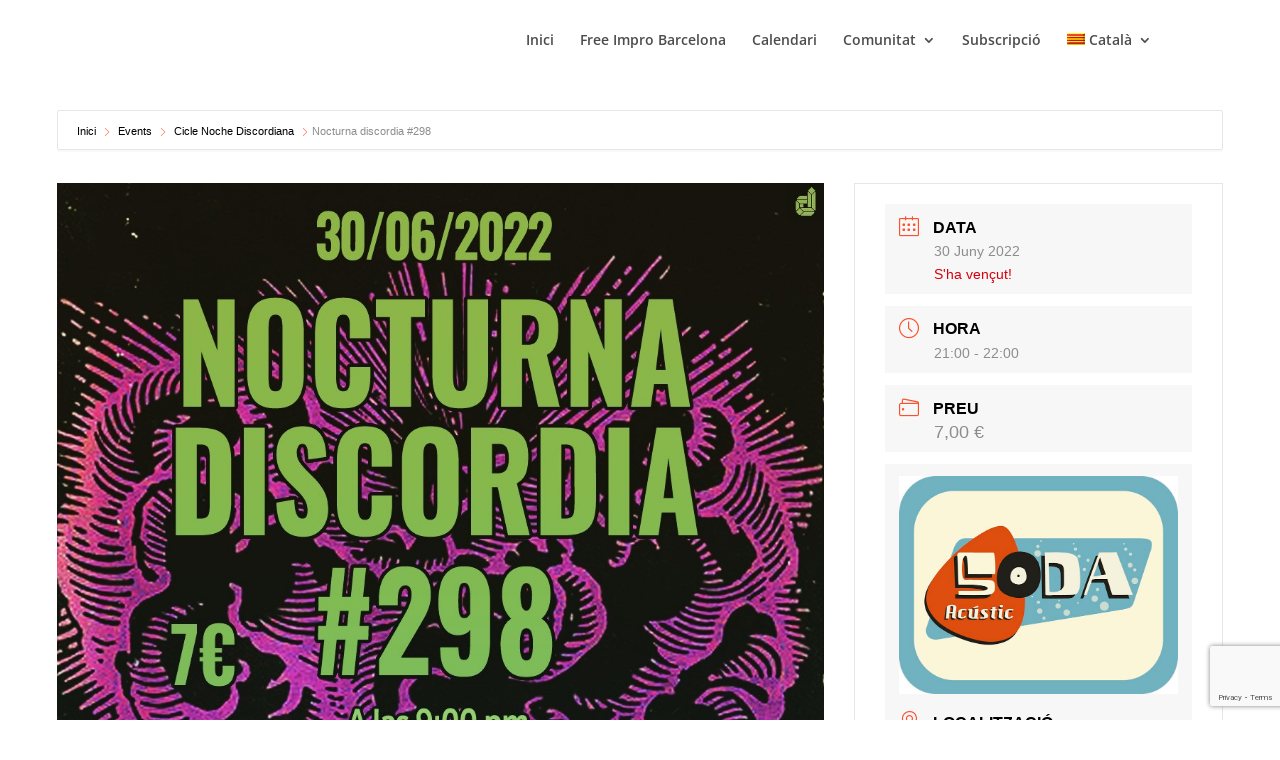

--- FILE ---
content_type: text/html; charset=UTF-8
request_url: https://freeimprobarcelona.com/calendar/nocturna-discordia-298/
body_size: 24702
content:
<!DOCTYPE html>
<html lang="ca-ES">
<head>
	<meta charset="UTF-8" />
<meta http-equiv="X-UA-Compatible" content="IE=edge">
	<link rel="pingback" href="https://freeimprobarcelona.com/xmlrpc.php" />

	<script type="text/javascript">
		document.documentElement.className = 'js';
	</script>

	<link rel="preconnect" href="https://fonts.gstatic.com" crossorigin /><style id="et-divi-open-sans-inline-css">/* Original: https://fonts.googleapis.com/css?family=Open+Sans:300italic,400italic,600italic,700italic,800italic,400,300,600,700,800&#038;subset=cyrillic,cyrillic-ext,greek,greek-ext,latin,latin-ext,vietnamese&#038;display=swap *//* User Agent: Mozilla/5.0 (Unknown; Linux x86_64) AppleWebKit/538.1 (KHTML, like Gecko) Safari/538.1 Daum/4.1 */@font-face {font-family: 'Open Sans';font-style: italic;font-weight: 300;font-stretch: normal;font-display: swap;src: url(https://fonts.gstatic.com/s/opensans/v44/memQYaGs126MiZpBA-UFUIcVXSCEkx2cmqvXlWq8tWZ0Pw86hd0Rk5hkaVc.ttf) format('truetype');}@font-face {font-family: 'Open Sans';font-style: italic;font-weight: 400;font-stretch: normal;font-display: swap;src: url(https://fonts.gstatic.com/s/opensans/v44/memQYaGs126MiZpBA-UFUIcVXSCEkx2cmqvXlWq8tWZ0Pw86hd0Rk8ZkaVc.ttf) format('truetype');}@font-face {font-family: 'Open Sans';font-style: italic;font-weight: 600;font-stretch: normal;font-display: swap;src: url(https://fonts.gstatic.com/s/opensans/v44/memQYaGs126MiZpBA-UFUIcVXSCEkx2cmqvXlWq8tWZ0Pw86hd0RkxhjaVc.ttf) format('truetype');}@font-face {font-family: 'Open Sans';font-style: italic;font-weight: 700;font-stretch: normal;font-display: swap;src: url(https://fonts.gstatic.com/s/opensans/v44/memQYaGs126MiZpBA-UFUIcVXSCEkx2cmqvXlWq8tWZ0Pw86hd0RkyFjaVc.ttf) format('truetype');}@font-face {font-family: 'Open Sans';font-style: italic;font-weight: 800;font-stretch: normal;font-display: swap;src: url(https://fonts.gstatic.com/s/opensans/v44/memQYaGs126MiZpBA-UFUIcVXSCEkx2cmqvXlWq8tWZ0Pw86hd0Rk0ZjaVc.ttf) format('truetype');}@font-face {font-family: 'Open Sans';font-style: normal;font-weight: 300;font-stretch: normal;font-display: swap;src: url(https://fonts.gstatic.com/s/opensans/v44/memSYaGs126MiZpBA-UvWbX2vVnXBbObj2OVZyOOSr4dVJWUgsiH0C4n.ttf) format('truetype');}@font-face {font-family: 'Open Sans';font-style: normal;font-weight: 400;font-stretch: normal;font-display: swap;src: url(https://fonts.gstatic.com/s/opensans/v44/memSYaGs126MiZpBA-UvWbX2vVnXBbObj2OVZyOOSr4dVJWUgsjZ0C4n.ttf) format('truetype');}@font-face {font-family: 'Open Sans';font-style: normal;font-weight: 600;font-stretch: normal;font-display: swap;src: url(https://fonts.gstatic.com/s/opensans/v44/memSYaGs126MiZpBA-UvWbX2vVnXBbObj2OVZyOOSr4dVJWUgsgH1y4n.ttf) format('truetype');}@font-face {font-family: 'Open Sans';font-style: normal;font-weight: 700;font-stretch: normal;font-display: swap;src: url(https://fonts.gstatic.com/s/opensans/v44/memSYaGs126MiZpBA-UvWbX2vVnXBbObj2OVZyOOSr4dVJWUgsg-1y4n.ttf) format('truetype');}@font-face {font-family: 'Open Sans';font-style: normal;font-weight: 800;font-stretch: normal;font-display: swap;src: url(https://fonts.gstatic.com/s/opensans/v44/memSYaGs126MiZpBA-UvWbX2vVnXBbObj2OVZyOOSr4dVJWUgshZ1y4n.ttf) format('truetype');}/* User Agent: Mozilla/5.0 (Windows NT 6.1; WOW64; rv:27.0) Gecko/20100101 Firefox/27.0 */@font-face {font-family: 'Open Sans';font-style: italic;font-weight: 300;font-stretch: normal;font-display: swap;src: url(https://fonts.gstatic.com/l/font?kit=memQYaGs126MiZpBA-UFUIcVXSCEkx2cmqvXlWq8tWZ0Pw86hd0Rk5hkaVQ&skey=743457fe2cc29280&v=v44) format('woff');}@font-face {font-family: 'Open Sans';font-style: italic;font-weight: 400;font-stretch: normal;font-display: swap;src: url(https://fonts.gstatic.com/l/font?kit=memQYaGs126MiZpBA-UFUIcVXSCEkx2cmqvXlWq8tWZ0Pw86hd0Rk8ZkaVQ&skey=743457fe2cc29280&v=v44) format('woff');}@font-face {font-family: 'Open Sans';font-style: italic;font-weight: 600;font-stretch: normal;font-display: swap;src: url(https://fonts.gstatic.com/l/font?kit=memQYaGs126MiZpBA-UFUIcVXSCEkx2cmqvXlWq8tWZ0Pw86hd0RkxhjaVQ&skey=743457fe2cc29280&v=v44) format('woff');}@font-face {font-family: 'Open Sans';font-style: italic;font-weight: 700;font-stretch: normal;font-display: swap;src: url(https://fonts.gstatic.com/l/font?kit=memQYaGs126MiZpBA-UFUIcVXSCEkx2cmqvXlWq8tWZ0Pw86hd0RkyFjaVQ&skey=743457fe2cc29280&v=v44) format('woff');}@font-face {font-family: 'Open Sans';font-style: italic;font-weight: 800;font-stretch: normal;font-display: swap;src: url(https://fonts.gstatic.com/l/font?kit=memQYaGs126MiZpBA-UFUIcVXSCEkx2cmqvXlWq8tWZ0Pw86hd0Rk0ZjaVQ&skey=743457fe2cc29280&v=v44) format('woff');}@font-face {font-family: 'Open Sans';font-style: normal;font-weight: 300;font-stretch: normal;font-display: swap;src: url(https://fonts.gstatic.com/l/font?kit=memSYaGs126MiZpBA-UvWbX2vVnXBbObj2OVZyOOSr4dVJWUgsiH0C4k&skey=62c1cbfccc78b4b2&v=v44) format('woff');}@font-face {font-family: 'Open Sans';font-style: normal;font-weight: 400;font-stretch: normal;font-display: swap;src: url(https://fonts.gstatic.com/l/font?kit=memSYaGs126MiZpBA-UvWbX2vVnXBbObj2OVZyOOSr4dVJWUgsjZ0C4k&skey=62c1cbfccc78b4b2&v=v44) format('woff');}@font-face {font-family: 'Open Sans';font-style: normal;font-weight: 600;font-stretch: normal;font-display: swap;src: url(https://fonts.gstatic.com/l/font?kit=memSYaGs126MiZpBA-UvWbX2vVnXBbObj2OVZyOOSr4dVJWUgsgH1y4k&skey=62c1cbfccc78b4b2&v=v44) format('woff');}@font-face {font-family: 'Open Sans';font-style: normal;font-weight: 700;font-stretch: normal;font-display: swap;src: url(https://fonts.gstatic.com/l/font?kit=memSYaGs126MiZpBA-UvWbX2vVnXBbObj2OVZyOOSr4dVJWUgsg-1y4k&skey=62c1cbfccc78b4b2&v=v44) format('woff');}@font-face {font-family: 'Open Sans';font-style: normal;font-weight: 800;font-stretch: normal;font-display: swap;src: url(https://fonts.gstatic.com/l/font?kit=memSYaGs126MiZpBA-UvWbX2vVnXBbObj2OVZyOOSr4dVJWUgshZ1y4k&skey=62c1cbfccc78b4b2&v=v44) format('woff');}/* User Agent: Mozilla/5.0 (Windows NT 6.3; rv:39.0) Gecko/20100101 Firefox/39.0 */@font-face {font-family: 'Open Sans';font-style: italic;font-weight: 300;font-stretch: normal;font-display: swap;src: url(https://fonts.gstatic.com/s/opensans/v44/memQYaGs126MiZpBA-UFUIcVXSCEkx2cmqvXlWq8tWZ0Pw86hd0Rk5hkaVI.woff2) format('woff2');}@font-face {font-family: 'Open Sans';font-style: italic;font-weight: 400;font-stretch: normal;font-display: swap;src: url(https://fonts.gstatic.com/s/opensans/v44/memQYaGs126MiZpBA-UFUIcVXSCEkx2cmqvXlWq8tWZ0Pw86hd0Rk8ZkaVI.woff2) format('woff2');}@font-face {font-family: 'Open Sans';font-style: italic;font-weight: 600;font-stretch: normal;font-display: swap;src: url(https://fonts.gstatic.com/s/opensans/v44/memQYaGs126MiZpBA-UFUIcVXSCEkx2cmqvXlWq8tWZ0Pw86hd0RkxhjaVI.woff2) format('woff2');}@font-face {font-family: 'Open Sans';font-style: italic;font-weight: 700;font-stretch: normal;font-display: swap;src: url(https://fonts.gstatic.com/s/opensans/v44/memQYaGs126MiZpBA-UFUIcVXSCEkx2cmqvXlWq8tWZ0Pw86hd0RkyFjaVI.woff2) format('woff2');}@font-face {font-family: 'Open Sans';font-style: italic;font-weight: 800;font-stretch: normal;font-display: swap;src: url(https://fonts.gstatic.com/s/opensans/v44/memQYaGs126MiZpBA-UFUIcVXSCEkx2cmqvXlWq8tWZ0Pw86hd0Rk0ZjaVI.woff2) format('woff2');}@font-face {font-family: 'Open Sans';font-style: normal;font-weight: 300;font-stretch: normal;font-display: swap;src: url(https://fonts.gstatic.com/s/opensans/v44/memSYaGs126MiZpBA-UvWbX2vVnXBbObj2OVZyOOSr4dVJWUgsiH0C4i.woff2) format('woff2');}@font-face {font-family: 'Open Sans';font-style: normal;font-weight: 400;font-stretch: normal;font-display: swap;src: url(https://fonts.gstatic.com/s/opensans/v44/memSYaGs126MiZpBA-UvWbX2vVnXBbObj2OVZyOOSr4dVJWUgsjZ0C4i.woff2) format('woff2');}@font-face {font-family: 'Open Sans';font-style: normal;font-weight: 600;font-stretch: normal;font-display: swap;src: url(https://fonts.gstatic.com/s/opensans/v44/memSYaGs126MiZpBA-UvWbX2vVnXBbObj2OVZyOOSr4dVJWUgsgH1y4i.woff2) format('woff2');}@font-face {font-family: 'Open Sans';font-style: normal;font-weight: 700;font-stretch: normal;font-display: swap;src: url(https://fonts.gstatic.com/s/opensans/v44/memSYaGs126MiZpBA-UvWbX2vVnXBbObj2OVZyOOSr4dVJWUgsg-1y4i.woff2) format('woff2');}@font-face {font-family: 'Open Sans';font-style: normal;font-weight: 800;font-stretch: normal;font-display: swap;src: url(https://fonts.gstatic.com/s/opensans/v44/memSYaGs126MiZpBA-UvWbX2vVnXBbObj2OVZyOOSr4dVJWUgshZ1y4i.woff2) format('woff2');}</style><meta name='robots' content='index, follow, max-image-preview:large, max-snippet:-1, max-video-preview:-1' />
<link rel="alternate" hreflang="ca" href="https://freeimprobarcelona.com/calendar/nocturna-discordia-298/" />
<link rel="alternate" hreflang="en" href="https://freeimprobarcelona.com/en/calendar/nocturna-discordia-298/" />
<link rel="alternate" hreflang="es" href="https://freeimprobarcelona.com/es/calendar/nocturna-discordia-298/" />
<link rel="alternate" hreflang="x-default" href="https://freeimprobarcelona.com/calendar/nocturna-discordia-298/" />
<script type="text/javascript">
			let jqueryParams=[],jQuery=function(r){return jqueryParams=[...jqueryParams,r],jQuery},$=function(r){return jqueryParams=[...jqueryParams,r],$};window.jQuery=jQuery,window.$=jQuery;let customHeadScripts=!1;jQuery.fn=jQuery.prototype={},$.fn=jQuery.prototype={},jQuery.noConflict=function(r){if(window.jQuery)return jQuery=window.jQuery,$=window.jQuery,customHeadScripts=!0,jQuery.noConflict},jQuery.ready=function(r){jqueryParams=[...jqueryParams,r]},$.ready=function(r){jqueryParams=[...jqueryParams,r]},jQuery.load=function(r){jqueryParams=[...jqueryParams,r]},$.load=function(r){jqueryParams=[...jqueryParams,r]},jQuery.fn.ready=function(r){jqueryParams=[...jqueryParams,r]},$.fn.ready=function(r){jqueryParams=[...jqueryParams,r]};</script>
	<!-- This site is optimized with the Yoast SEO plugin v19.9 - https://yoast.com/wordpress/plugins/seo/ -->
	<title>Nocturna discordia #298 - Free Impro Barcelona</title>
	<link rel="canonical" href="https://freeimprobarcelona.com/calendar/nocturna-discordia-298/" />
	<meta property="og:locale" content="ca_ES" />
	<meta property="og:type" content="article" />
	<meta property="og:title" content="Nocturna discordia #298 - Free Impro Barcelona" />
	<meta property="og:description" content="Una nova entrega de Nocturna Discordia, la #297. Aquesta vegada tenim una única sessió a quartet amb músics increïbles de l&#8217;escena nacional i internacional. Tom Chant: Saxos Nuno Rebelo: Guitarra Elèctrica Alfredo Costa Monteiro: Electrònica Vasco Trilla: Percussió 7€ En el Soda. C/Guillaries 6, Gracia" />
	<meta property="og:url" content="https://freeimprobarcelona.com/calendar/nocturna-discordia-298/" />
	<meta property="og:site_name" content="Free Impro Barcelona" />
	<meta property="og:image" content="https://freeimprobarcelona.com/wp-content/uploads/2022/06/nocturna.jpeg" />
	<meta property="og:image:width" content="1080" />
	<meta property="og:image:height" content="1080" />
	<meta property="og:image:type" content="image/jpeg" />
	<meta name="twitter:card" content="summary_large_image" />
	<meta name="twitter:label1" content="Est. reading time" />
	<meta name="twitter:data1" content="1 minute" />
	<script type="application/ld+json" class="yoast-schema-graph">{"@context":"https://schema.org","@graph":[{"@type":"WebPage","@id":"https://freeimprobarcelona.com/calendar/nocturna-discordia-298/","url":"https://freeimprobarcelona.com/calendar/nocturna-discordia-298/","name":"Nocturna discordia #298 - Free Impro Barcelona","isPartOf":{"@id":"https://freeimprobarcelona.com/#website"},"primaryImageOfPage":{"@id":"https://freeimprobarcelona.com/calendar/nocturna-discordia-298/#primaryimage"},"image":{"@id":"https://freeimprobarcelona.com/calendar/nocturna-discordia-298/#primaryimage"},"thumbnailUrl":"https://freeimprobarcelona.com/wp-content/uploads/2022/06/nocturna.jpeg","datePublished":"2022-06-28T11:09:48+00:00","dateModified":"2022-06-28T11:09:48+00:00","breadcrumb":{"@id":"https://freeimprobarcelona.com/calendar/nocturna-discordia-298/#breadcrumb"},"inLanguage":"ca-ES","potentialAction":[{"@type":"ReadAction","target":["https://freeimprobarcelona.com/calendar/nocturna-discordia-298/"]}]},{"@type":"ImageObject","inLanguage":"ca-ES","@id":"https://freeimprobarcelona.com/calendar/nocturna-discordia-298/#primaryimage","url":"https://freeimprobarcelona.com/wp-content/uploads/2022/06/nocturna.jpeg","contentUrl":"https://freeimprobarcelona.com/wp-content/uploads/2022/06/nocturna.jpeg","width":1080,"height":1080},{"@type":"BreadcrumbList","@id":"https://freeimprobarcelona.com/calendar/nocturna-discordia-298/#breadcrumb","itemListElement":[{"@type":"ListItem","position":1,"name":"Home","item":"https://freeimprobarcelona.com/"},{"@type":"ListItem","position":2,"name":"Esdeveniments","item":"https://freeimprobarcelona.com/calendar/"},{"@type":"ListItem","position":3,"name":"Nocturna discordia #298"}]},{"@type":"WebSite","@id":"https://freeimprobarcelona.com/#website","url":"https://freeimprobarcelona.com/","name":"Free Impro Barcelona","description":"Free Impro Barcelona","potentialAction":[{"@type":"SearchAction","target":{"@type":"EntryPoint","urlTemplate":"https://freeimprobarcelona.com/?s={search_term_string}"},"query-input":"required name=search_term_string"}],"inLanguage":"ca-ES"}]}</script>
	<!-- / Yoast SEO plugin. -->


<link rel='dns-prefetch' href='//www.google.com' />
<link rel='dns-prefetch' href='//fonts.googleapis.com' />
<link rel="alternate" type="application/rss+xml" title="Free Impro Barcelona &raquo; Feed" href="https://freeimprobarcelona.com/feed/" />
<link rel="alternate" title="oEmbed (JSON)" type="application/json+oembed" href="https://freeimprobarcelona.com/wp-json/oembed/1.0/embed?url=https%3A%2F%2Ffreeimprobarcelona.com%2Fcalendar%2Fnocturna-discordia-298%2F" />
<link rel="alternate" title="oEmbed (XML)" type="text/xml+oembed" href="https://freeimprobarcelona.com/wp-json/oembed/1.0/embed?url=https%3A%2F%2Ffreeimprobarcelona.com%2Fcalendar%2Fnocturna-discordia-298%2F&#038;format=xml" />
<meta content="Divi Child v.4.9.4.1626096072" name="generator"/><style id='wp-img-auto-sizes-contain-inline-css' type='text/css'>
img:is([sizes=auto i],[sizes^="auto," i]){contain-intrinsic-size:3000px 1500px}
/*# sourceURL=wp-img-auto-sizes-contain-inline-css */
</style>
<link rel='stylesheet' id='argpd-cookies-eu-banner-css' href='https://freeimprobarcelona.com/wp-content/plugins/adapta-rgpd/assets/css/cookies-banner-modern-light.css?ver=1.3.7' type='text/css' media='all' />
<link rel='stylesheet' id='mec-advanced-location-style-css' href='https://freeimprobarcelona.com/wp-content/plugins/mec-advanced-location/assets/css/frontend.css?r=1768538598&#038;ver=6.9' type='text/css' media='all' />
<link rel='stylesheet' id='mec-advanced-organizer-style-css' href='https://freeimprobarcelona.com/wp-content/plugins/mec-advanced-organizer/assets/css/frontend.css?r=1768538598&#038;ver=6.9' type='text/css' media='all' />
<link rel='stylesheet' id='mec-advanced-speaker-style-css' href='https://freeimprobarcelona.com/wp-content/plugins/mec-advanced-speaker/assets/css/frontend.css?r=1768538598&#038;ver=6.9' type='text/css' media='all' />
<link rel='stylesheet' id='jquery.nice-select-css' href='https://freeimprobarcelona.com/wp-content/plugins/mec-fluent-layouts/assets/libs/nice-select.min.css?ver=1.1.0' type='text/css' media='all' />
<link rel='stylesheet' id='mec-select2-style-css' href='https://freeimprobarcelona.com/wp-content/plugins/modern-events-calendar/assets/packages/select2/select2.min.css?ver=6.6.4' type='text/css' media='all' />
<link rel='stylesheet' id='mec-font-icons-css' href='https://freeimprobarcelona.com/wp-content/plugins/modern-events-calendar/assets/css/iconfonts.css?ver=6.9' type='text/css' media='all' />
<link rel='stylesheet' id='mec-frontend-style-css' href='https://freeimprobarcelona.com/wp-content/plugins/modern-events-calendar/assets/css/frontend.min.css?ver=6.6.4' type='text/css' media='all' />
<link rel='stylesheet' id='mec-tooltip-style-css' href='https://freeimprobarcelona.com/wp-content/plugins/modern-events-calendar/assets/packages/tooltip/tooltip.css?ver=6.9' type='text/css' media='all' />
<link rel='stylesheet' id='mec-tooltip-shadow-style-css' href='https://freeimprobarcelona.com/wp-content/plugins/modern-events-calendar/assets/packages/tooltip/tooltipster-sideTip-shadow.min.css?ver=6.9' type='text/css' media='all' />
<link rel='stylesheet' id='featherlight-css' href='https://freeimprobarcelona.com/wp-content/plugins/modern-events-calendar/assets/packages/featherlight/featherlight.css?ver=6.9' type='text/css' media='all' />
<link rel='stylesheet' id='mec-lity-style-css' href='https://freeimprobarcelona.com/wp-content/plugins/modern-events-calendar/assets/packages/lity/lity.min.css?ver=6.9' type='text/css' media='all' />
<link rel='stylesheet' id='mec-general-calendar-style-css' href='https://freeimprobarcelona.com/wp-content/plugins/modern-events-calendar/assets/css/mec-general-calendar.css?ver=6.9' type='text/css' media='all' />
<link rel='stylesheet' id='wp-block-library-css' href='https://freeimprobarcelona.com/wp-includes/css/dist/block-library/style.min.css?ver=6.9' type='text/css' media='all' />
<style id='global-styles-inline-css' type='text/css'>
:root{--wp--preset--aspect-ratio--square: 1;--wp--preset--aspect-ratio--4-3: 4/3;--wp--preset--aspect-ratio--3-4: 3/4;--wp--preset--aspect-ratio--3-2: 3/2;--wp--preset--aspect-ratio--2-3: 2/3;--wp--preset--aspect-ratio--16-9: 16/9;--wp--preset--aspect-ratio--9-16: 9/16;--wp--preset--color--black: #000000;--wp--preset--color--cyan-bluish-gray: #abb8c3;--wp--preset--color--white: #ffffff;--wp--preset--color--pale-pink: #f78da7;--wp--preset--color--vivid-red: #cf2e2e;--wp--preset--color--luminous-vivid-orange: #ff6900;--wp--preset--color--luminous-vivid-amber: #fcb900;--wp--preset--color--light-green-cyan: #7bdcb5;--wp--preset--color--vivid-green-cyan: #00d084;--wp--preset--color--pale-cyan-blue: #8ed1fc;--wp--preset--color--vivid-cyan-blue: #0693e3;--wp--preset--color--vivid-purple: #9b51e0;--wp--preset--gradient--vivid-cyan-blue-to-vivid-purple: linear-gradient(135deg,rgb(6,147,227) 0%,rgb(155,81,224) 100%);--wp--preset--gradient--light-green-cyan-to-vivid-green-cyan: linear-gradient(135deg,rgb(122,220,180) 0%,rgb(0,208,130) 100%);--wp--preset--gradient--luminous-vivid-amber-to-luminous-vivid-orange: linear-gradient(135deg,rgb(252,185,0) 0%,rgb(255,105,0) 100%);--wp--preset--gradient--luminous-vivid-orange-to-vivid-red: linear-gradient(135deg,rgb(255,105,0) 0%,rgb(207,46,46) 100%);--wp--preset--gradient--very-light-gray-to-cyan-bluish-gray: linear-gradient(135deg,rgb(238,238,238) 0%,rgb(169,184,195) 100%);--wp--preset--gradient--cool-to-warm-spectrum: linear-gradient(135deg,rgb(74,234,220) 0%,rgb(151,120,209) 20%,rgb(207,42,186) 40%,rgb(238,44,130) 60%,rgb(251,105,98) 80%,rgb(254,248,76) 100%);--wp--preset--gradient--blush-light-purple: linear-gradient(135deg,rgb(255,206,236) 0%,rgb(152,150,240) 100%);--wp--preset--gradient--blush-bordeaux: linear-gradient(135deg,rgb(254,205,165) 0%,rgb(254,45,45) 50%,rgb(107,0,62) 100%);--wp--preset--gradient--luminous-dusk: linear-gradient(135deg,rgb(255,203,112) 0%,rgb(199,81,192) 50%,rgb(65,88,208) 100%);--wp--preset--gradient--pale-ocean: linear-gradient(135deg,rgb(255,245,203) 0%,rgb(182,227,212) 50%,rgb(51,167,181) 100%);--wp--preset--gradient--electric-grass: linear-gradient(135deg,rgb(202,248,128) 0%,rgb(113,206,126) 100%);--wp--preset--gradient--midnight: linear-gradient(135deg,rgb(2,3,129) 0%,rgb(40,116,252) 100%);--wp--preset--font-size--small: 13px;--wp--preset--font-size--medium: 20px;--wp--preset--font-size--large: 36px;--wp--preset--font-size--x-large: 42px;--wp--preset--spacing--20: 0.44rem;--wp--preset--spacing--30: 0.67rem;--wp--preset--spacing--40: 1rem;--wp--preset--spacing--50: 1.5rem;--wp--preset--spacing--60: 2.25rem;--wp--preset--spacing--70: 3.38rem;--wp--preset--spacing--80: 5.06rem;--wp--preset--shadow--natural: 6px 6px 9px rgba(0, 0, 0, 0.2);--wp--preset--shadow--deep: 12px 12px 50px rgba(0, 0, 0, 0.4);--wp--preset--shadow--sharp: 6px 6px 0px rgba(0, 0, 0, 0.2);--wp--preset--shadow--outlined: 6px 6px 0px -3px rgb(255, 255, 255), 6px 6px rgb(0, 0, 0);--wp--preset--shadow--crisp: 6px 6px 0px rgb(0, 0, 0);}:root { --wp--style--global--content-size: 823px;--wp--style--global--wide-size: 1080px; }:where(body) { margin: 0; }.wp-site-blocks > .alignleft { float: left; margin-right: 2em; }.wp-site-blocks > .alignright { float: right; margin-left: 2em; }.wp-site-blocks > .aligncenter { justify-content: center; margin-left: auto; margin-right: auto; }:where(.is-layout-flex){gap: 0.5em;}:where(.is-layout-grid){gap: 0.5em;}.is-layout-flow > .alignleft{float: left;margin-inline-start: 0;margin-inline-end: 2em;}.is-layout-flow > .alignright{float: right;margin-inline-start: 2em;margin-inline-end: 0;}.is-layout-flow > .aligncenter{margin-left: auto !important;margin-right: auto !important;}.is-layout-constrained > .alignleft{float: left;margin-inline-start: 0;margin-inline-end: 2em;}.is-layout-constrained > .alignright{float: right;margin-inline-start: 2em;margin-inline-end: 0;}.is-layout-constrained > .aligncenter{margin-left: auto !important;margin-right: auto !important;}.is-layout-constrained > :where(:not(.alignleft):not(.alignright):not(.alignfull)){max-width: var(--wp--style--global--content-size);margin-left: auto !important;margin-right: auto !important;}.is-layout-constrained > .alignwide{max-width: var(--wp--style--global--wide-size);}body .is-layout-flex{display: flex;}.is-layout-flex{flex-wrap: wrap;align-items: center;}.is-layout-flex > :is(*, div){margin: 0;}body .is-layout-grid{display: grid;}.is-layout-grid > :is(*, div){margin: 0;}body{padding-top: 0px;padding-right: 0px;padding-bottom: 0px;padding-left: 0px;}a:where(:not(.wp-element-button)){text-decoration: underline;}:root :where(.wp-element-button, .wp-block-button__link){background-color: #32373c;border-width: 0;color: #fff;font-family: inherit;font-size: inherit;font-style: inherit;font-weight: inherit;letter-spacing: inherit;line-height: inherit;padding-top: calc(0.667em + 2px);padding-right: calc(1.333em + 2px);padding-bottom: calc(0.667em + 2px);padding-left: calc(1.333em + 2px);text-decoration: none;text-transform: inherit;}.has-black-color{color: var(--wp--preset--color--black) !important;}.has-cyan-bluish-gray-color{color: var(--wp--preset--color--cyan-bluish-gray) !important;}.has-white-color{color: var(--wp--preset--color--white) !important;}.has-pale-pink-color{color: var(--wp--preset--color--pale-pink) !important;}.has-vivid-red-color{color: var(--wp--preset--color--vivid-red) !important;}.has-luminous-vivid-orange-color{color: var(--wp--preset--color--luminous-vivid-orange) !important;}.has-luminous-vivid-amber-color{color: var(--wp--preset--color--luminous-vivid-amber) !important;}.has-light-green-cyan-color{color: var(--wp--preset--color--light-green-cyan) !important;}.has-vivid-green-cyan-color{color: var(--wp--preset--color--vivid-green-cyan) !important;}.has-pale-cyan-blue-color{color: var(--wp--preset--color--pale-cyan-blue) !important;}.has-vivid-cyan-blue-color{color: var(--wp--preset--color--vivid-cyan-blue) !important;}.has-vivid-purple-color{color: var(--wp--preset--color--vivid-purple) !important;}.has-black-background-color{background-color: var(--wp--preset--color--black) !important;}.has-cyan-bluish-gray-background-color{background-color: var(--wp--preset--color--cyan-bluish-gray) !important;}.has-white-background-color{background-color: var(--wp--preset--color--white) !important;}.has-pale-pink-background-color{background-color: var(--wp--preset--color--pale-pink) !important;}.has-vivid-red-background-color{background-color: var(--wp--preset--color--vivid-red) !important;}.has-luminous-vivid-orange-background-color{background-color: var(--wp--preset--color--luminous-vivid-orange) !important;}.has-luminous-vivid-amber-background-color{background-color: var(--wp--preset--color--luminous-vivid-amber) !important;}.has-light-green-cyan-background-color{background-color: var(--wp--preset--color--light-green-cyan) !important;}.has-vivid-green-cyan-background-color{background-color: var(--wp--preset--color--vivid-green-cyan) !important;}.has-pale-cyan-blue-background-color{background-color: var(--wp--preset--color--pale-cyan-blue) !important;}.has-vivid-cyan-blue-background-color{background-color: var(--wp--preset--color--vivid-cyan-blue) !important;}.has-vivid-purple-background-color{background-color: var(--wp--preset--color--vivid-purple) !important;}.has-black-border-color{border-color: var(--wp--preset--color--black) !important;}.has-cyan-bluish-gray-border-color{border-color: var(--wp--preset--color--cyan-bluish-gray) !important;}.has-white-border-color{border-color: var(--wp--preset--color--white) !important;}.has-pale-pink-border-color{border-color: var(--wp--preset--color--pale-pink) !important;}.has-vivid-red-border-color{border-color: var(--wp--preset--color--vivid-red) !important;}.has-luminous-vivid-orange-border-color{border-color: var(--wp--preset--color--luminous-vivid-orange) !important;}.has-luminous-vivid-amber-border-color{border-color: var(--wp--preset--color--luminous-vivid-amber) !important;}.has-light-green-cyan-border-color{border-color: var(--wp--preset--color--light-green-cyan) !important;}.has-vivid-green-cyan-border-color{border-color: var(--wp--preset--color--vivid-green-cyan) !important;}.has-pale-cyan-blue-border-color{border-color: var(--wp--preset--color--pale-cyan-blue) !important;}.has-vivid-cyan-blue-border-color{border-color: var(--wp--preset--color--vivid-cyan-blue) !important;}.has-vivid-purple-border-color{border-color: var(--wp--preset--color--vivid-purple) !important;}.has-vivid-cyan-blue-to-vivid-purple-gradient-background{background: var(--wp--preset--gradient--vivid-cyan-blue-to-vivid-purple) !important;}.has-light-green-cyan-to-vivid-green-cyan-gradient-background{background: var(--wp--preset--gradient--light-green-cyan-to-vivid-green-cyan) !important;}.has-luminous-vivid-amber-to-luminous-vivid-orange-gradient-background{background: var(--wp--preset--gradient--luminous-vivid-amber-to-luminous-vivid-orange) !important;}.has-luminous-vivid-orange-to-vivid-red-gradient-background{background: var(--wp--preset--gradient--luminous-vivid-orange-to-vivid-red) !important;}.has-very-light-gray-to-cyan-bluish-gray-gradient-background{background: var(--wp--preset--gradient--very-light-gray-to-cyan-bluish-gray) !important;}.has-cool-to-warm-spectrum-gradient-background{background: var(--wp--preset--gradient--cool-to-warm-spectrum) !important;}.has-blush-light-purple-gradient-background{background: var(--wp--preset--gradient--blush-light-purple) !important;}.has-blush-bordeaux-gradient-background{background: var(--wp--preset--gradient--blush-bordeaux) !important;}.has-luminous-dusk-gradient-background{background: var(--wp--preset--gradient--luminous-dusk) !important;}.has-pale-ocean-gradient-background{background: var(--wp--preset--gradient--pale-ocean) !important;}.has-electric-grass-gradient-background{background: var(--wp--preset--gradient--electric-grass) !important;}.has-midnight-gradient-background{background: var(--wp--preset--gradient--midnight) !important;}.has-small-font-size{font-size: var(--wp--preset--font-size--small) !important;}.has-medium-font-size{font-size: var(--wp--preset--font-size--medium) !important;}.has-large-font-size{font-size: var(--wp--preset--font-size--large) !important;}.has-x-large-font-size{font-size: var(--wp--preset--font-size--x-large) !important;}
/*# sourceURL=global-styles-inline-css */
</style>

<link rel='stylesheet' id='contact-form-7-css' href='https://freeimprobarcelona.com/wp-content/plugins/contact-form-7/includes/css/styles.css?ver=5.6.4' type='text/css' media='all' />
<link rel='stylesheet' id='mec-fluent-layouts-google-fonts-css' href='https://fonts.googleapis.com/css2?family=DM+Sans%3Aital%2Cwght%400%2C400%3B0%2C500%3B0%2C700%3B1%2C400%3B1%2C500%3B1%2C700&#038;display=swap&#038;ver=6.9' type='text/css' media='all' />
<link rel='stylesheet' id='mec-fluent-layouts-css' href='https://freeimprobarcelona.com/wp-content/plugins/mec-fluent-layouts/assets/mec-fluent-layouts.min.css?ver=1.0.0' type='text/css' media='all' />
<link rel='stylesheet' id='mec-fluent-layouts-single-css' href='https://freeimprobarcelona.com/wp-content/plugins/mec-fluent-layouts/assets/mec-fluent-layouts-single.min.css?ver=1.0.0' type='text/css' media='all' />
<link rel='stylesheet' id='pciwgas-publlic-style-css' href='https://freeimprobarcelona.com/wp-content/plugins/post-category-image-with-grid-and-slider/assets/css/categoryimage-public.css?ver=1.4.6' type='text/css' media='all' />
<link rel='stylesheet' id='wpml-legacy-horizontal-list-0-css' href='//freeimprobarcelona.com/wp-content/plugins/sitepress-multilingual-cms/templates/language-switchers/legacy-list-horizontal/style.min.css?ver=1' type='text/css' media='all' />
<style id='wpml-legacy-horizontal-list-0-inline-css' type='text/css'>
.wpml-ls-statics-footer a {color:#444444;background-color:#ffffff;}.wpml-ls-statics-footer a:hover,.wpml-ls-statics-footer a:focus {color:#000000;background-color:#eeeeee;}.wpml-ls-statics-footer .wpml-ls-current-language>a {color:#444444;background-color:#ffffff;}.wpml-ls-statics-footer .wpml-ls-current-language:hover>a, .wpml-ls-statics-footer .wpml-ls-current-language>a:focus {color:#000000;background-color:#eeeeee;}
/*# sourceURL=wpml-legacy-horizontal-list-0-inline-css */
</style>
<link rel='stylesheet' id='wpml-menu-item-0-css' href='//freeimprobarcelona.com/wp-content/plugins/sitepress-multilingual-cms/templates/language-switchers/menu-item/style.min.css?ver=1' type='text/css' media='all' />
<link rel='stylesheet' id='if-menu-site-css-css' href='https://freeimprobarcelona.com/wp-content/plugins/if-menu/assets/if-menu-site.css?ver=6.9' type='text/css' media='all' />
<link rel='stylesheet' id='divi-styles-css' href='https://freeimprobarcelona.com/wp-content/plugins/modern-events-calendar/app/addons/divi/styles/style.min.css?ver=1.0.0' type='text/css' media='all' />
<link rel='stylesheet' id='newsletter-css' href='https://freeimprobarcelona.com/wp-content/plugins/newsletter/style.css?ver=7.5.4' type='text/css' media='all' />
<link rel='stylesheet' id='divi-style-parent-css' href='https://freeimprobarcelona.com/wp-content/themes/Divi/style-static.min.css?ver=4.17.6' type='text/css' media='all' />
<link rel='stylesheet' id='divi-style-css' href='https://freeimprobarcelona.com/wp-content/themes/Divi-child/style.css?ver=4.9.4.1626096072' type='text/css' media='all' />
<script type="text/javascript" src="https://freeimprobarcelona.com/wp-includes/js/jquery/jquery.min.js?ver=3.7.1" id="jquery-core-js"></script>
<script type="text/javascript" src="https://freeimprobarcelona.com/wp-includes/js/jquery/jquery-migrate.min.js?ver=3.4.1" id="jquery-migrate-js"></script>
<script type="text/javascript" id="jquery-js-after">
/* <![CDATA[ */
jqueryParams.length&&$.each(jqueryParams,function(e,r){if("function"==typeof r){var n=String(r);n.replace("$","jQuery");var a=new Function("return "+n)();$(document).ready(a)}});
//# sourceURL=jquery-js-after
/* ]]> */
</script>
<script type="text/javascript" src="https://freeimprobarcelona.com/wp-content/plugins/adapta-rgpd/assets/js/cookies-eu-banner.js?ver=1.3.7" id="argpd-cookies-eu-banner-js"></script>
<script type="text/javascript" src="https://freeimprobarcelona.com/wp-content/plugins/mec-advanced-location/assets/js/frontend.js?r=1768538598&amp;ver=6.9" id="mec-advanced-location-frontend-script-js"></script>
<script type="text/javascript" src="https://freeimprobarcelona.com/wp-content/plugins/mec-advanced-organizer/assets/js/frontend.js?r=1768538598&amp;ver=6.9" id="mec-advanced-organizer-frontend-script-js"></script>
<script type="text/javascript" src="https://freeimprobarcelona.com/wp-content/plugins/mec-advanced-speaker/assets/js/frontend.js?r=1768538598&amp;ver=6.9" id="mec-advanced-speaker-frontend-script-js"></script>
<script type="text/javascript" id="wpml-cookie-js-extra">
/* <![CDATA[ */
var wpml_cookies = {"wp-wpml_current_language":{"value":"ca","expires":1,"path":"/"}};
var wpml_cookies = {"wp-wpml_current_language":{"value":"ca","expires":1,"path":"/"}};
//# sourceURL=wpml-cookie-js-extra
/* ]]> */
</script>
<script type="text/javascript" src="https://freeimprobarcelona.com/wp-content/plugins/sitepress-multilingual-cms/res/js/cookies/language-cookie.js?ver=4.5.12" id="wpml-cookie-js"></script>
<script type="text/javascript" src="https://freeimprobarcelona.com/wp-content/plugins/mec-fluent-layouts/assets/libs/date.format.min.js?ver=1.2.8" id="date.format-js"></script>
<script type="text/javascript" src="https://freeimprobarcelona.com/wp-content/plugins/mec-fluent-layouts/assets/libs/jquery.nicescroll.min.js?ver=3.7.6" id="jquery.nicescroll-js"></script>
<script type="text/javascript" src="https://freeimprobarcelona.com/wp-content/plugins/mec-fluent-layouts/assets/libs/jquery.nice-select.min.js?ver=1.1.0" id="jquery.nice-select-js"></script>
<script type="text/javascript" src="https://freeimprobarcelona.com/wp-content/plugins/modern-events-calendar/assets/js/mec-general-calendar.js?ver=6.6.4" id="mec-general-calendar-script-js"></script>
<script type="text/javascript" src="https://freeimprobarcelona.com/wp-content/plugins/modern-events-calendar/assets/packages/tooltip/tooltip.js?ver=6.6.4" id="mec-tooltip-script-js"></script>
<script type="text/javascript" id="mec-frontend-script-js-extra">
/* <![CDATA[ */
var mecdata = {"day":"DAY","days":"DAY","hour":"HRS","hours":"HRS","minute":"MIN","minutes":"MIN","second":"SEC","seconds":"SEC","next":"Next","prev":"Prev","elementor_edit_mode":"no","recapcha_key":"","ajax_url":"https://freeimprobarcelona.com/wp-admin/admin-ajax.php","fes_nonce":"7af5620e94","fes_thankyou_page_time":"2000","fes_upload_nonce":"ed012a2b3e","current_year":"2026","current_month":"01","datepicker_format":"dd-mm-yy&d-m-Y","enableSingleFluent":""};
//# sourceURL=mec-frontend-script-js-extra
/* ]]> */
</script>
<script type="text/javascript" src="https://freeimprobarcelona.com/wp-content/plugins/modern-events-calendar/assets/js/frontend.js?ver=6.6.4" id="mec-frontend-script-js"></script>
<script type="text/javascript" src="https://freeimprobarcelona.com/wp-content/plugins/modern-events-calendar/assets/js/events.js?ver=6.6.4" id="mec-events-script-js"></script>
<link rel="https://api.w.org/" href="https://freeimprobarcelona.com/wp-json/" /><link rel="alternate" title="JSON" type="application/json" href="https://freeimprobarcelona.com/wp-json/wp/v2/mec-events/2094" /><link rel="EditURI" type="application/rsd+xml" title="RSD" href="https://freeimprobarcelona.com/xmlrpc.php?rsd" />
<meta name="generator" content="WordPress 6.9" />
<link rel='shortlink' href='https://freeimprobarcelona.com/?p=2094' />
<meta name="generator" content="WPML ver:4.5.12 stt:8,1,2;" />
<meta name="viewport" content="width=device-width, initial-scale=1.0, maximum-scale=1.0, user-scalable=0" /><script src="https://use.fontawesome.com/releases/v5.15.3/js/all.js" data-auto-replace-svg="nest"></script><link rel="icon" href="https://freeimprobarcelona.com/wp-content/uploads/2021/10/cropped-nou-2-32x32.jpg" sizes="32x32" />
<link rel="icon" href="https://freeimprobarcelona.com/wp-content/uploads/2021/10/cropped-nou-2-192x192.jpg" sizes="192x192" />
<link rel="apple-touch-icon" href="https://freeimprobarcelona.com/wp-content/uploads/2021/10/cropped-nou-2-180x180.jpg" />
<meta name="msapplication-TileImage" content="https://freeimprobarcelona.com/wp-content/uploads/2021/10/cropped-nou-2-270x270.jpg" />
<style id="et-divi-customizer-global-cached-inline-styles">#et_search_icon:hover,.mobile_menu_bar:before,.mobile_menu_bar:after,.et_toggle_slide_menu:after,.et-social-icon a:hover,.et_pb_sum,.et_pb_pricing li a,.et_pb_pricing_table_button,.et_overlay:before,.entry-summary p.price ins,.et_pb_member_social_links a:hover,.et_pb_widget li a:hover,.et_pb_filterable_portfolio .et_pb_portfolio_filters li a.active,.et_pb_filterable_portfolio .et_pb_portofolio_pagination ul li a.active,.et_pb_gallery .et_pb_gallery_pagination ul li a.active,.wp-pagenavi span.current,.wp-pagenavi a:hover,.nav-single a,.tagged_as a,.posted_in a{color:#fd502e}.et_pb_contact_submit,.et_password_protected_form .et_submit_button,.et_pb_bg_layout_light .et_pb_newsletter_button,.comment-reply-link,.form-submit .et_pb_button,.et_pb_bg_layout_light .et_pb_promo_button,.et_pb_bg_layout_light .et_pb_more_button,.et_pb_contact p input[type="checkbox"]:checked+label i:before,.et_pb_bg_layout_light.et_pb_module.et_pb_button{color:#fd502e}.footer-widget h4{color:#fd502e}.et-search-form,.nav li ul,.et_mobile_menu,.footer-widget li:before,.et_pb_pricing li:before,blockquote{border-color:#fd502e}.et_pb_counter_amount,.et_pb_featured_table .et_pb_pricing_heading,.et_quote_content,.et_link_content,.et_audio_content,.et_pb_post_slider.et_pb_bg_layout_dark,.et_slide_in_menu_container,.et_pb_contact p input[type="radio"]:checked+label i:before{background-color:#fd502e}.container,.et_pb_row,.et_pb_slider .et_pb_container,.et_pb_fullwidth_section .et_pb_title_container,.et_pb_fullwidth_section .et_pb_title_featured_container,.et_pb_fullwidth_header:not(.et_pb_fullscreen) .et_pb_fullwidth_header_container{max-width:1450px}.et_boxed_layout #page-container,.et_boxed_layout.et_non_fixed_nav.et_transparent_nav #page-container #top-header,.et_boxed_layout.et_non_fixed_nav.et_transparent_nav #page-container #main-header,.et_fixed_nav.et_boxed_layout #page-container #top-header,.et_fixed_nav.et_boxed_layout #page-container #main-header,.et_boxed_layout #page-container .container,.et_boxed_layout #page-container .et_pb_row{max-width:1610px}a{color:#fd502e}#main-header,#main-header .nav li ul,.et-search-form,#main-header .et_mobile_menu{background-color:rgba(255,255,255,0)}#main-header .nav li ul{background-color:#ededed}#top-header,#et-secondary-nav li ul{background-color:#fd502e}.et_header_style_centered .mobile_nav .select_page,.et_header_style_split .mobile_nav .select_page,.et_nav_text_color_light #top-menu>li>a,.et_nav_text_color_dark #top-menu>li>a,#top-menu a,.et_mobile_menu li a,.et_nav_text_color_light .et_mobile_menu li a,.et_nav_text_color_dark .et_mobile_menu li a,#et_search_icon:before,.et_search_form_container input,span.et_close_search_field:after,#et-top-navigation .et-cart-info{color:rgba(0,0,0,0.7)}.et_search_form_container input::-moz-placeholder{color:rgba(0,0,0,0.7)}.et_search_form_container input::-webkit-input-placeholder{color:rgba(0,0,0,0.7)}.et_search_form_container input:-ms-input-placeholder{color:rgba(0,0,0,0.7)}#top-menu li.current-menu-ancestor>a,#top-menu li.current-menu-item>a,#top-menu li.current_page_item>a{color:#fd502e}#main-footer{background-color:#000000}#main-footer .footer-widget h4,#main-footer .widget_block h1,#main-footer .widget_block h2,#main-footer .widget_block h3,#main-footer .widget_block h4,#main-footer .widget_block h5,#main-footer .widget_block h6{color:#fd502e}.footer-widget li:before{border-color:#fd502e}#et-footer-nav .bottom-nav li.current-menu-item a{color:#fd502e}#main-header{box-shadow:none}.et-fixed-header#main-header{box-shadow:none!important}h1,h2,h3,h4,h5,h6,.et_quote_content blockquote p,.et_pb_slide_description .et_pb_slide_title{letter-spacing:1px}@media only screen and (min-width:981px){.et_header_style_centered.et_hide_primary_logo #main-header:not(.et-fixed-header) .logo_container,.et_header_style_centered.et_hide_fixed_logo #main-header.et-fixed-header .logo_container{height:11.88px}.et-fixed-header#top-header,.et-fixed-header#top-header #et-secondary-nav li ul{background-color:#fd502e}.et-fixed-header #top-menu a,.et-fixed-header #et_search_icon:before,.et-fixed-header #et_top_search .et-search-form input,.et-fixed-header .et_search_form_container input,.et-fixed-header .et_close_search_field:after,.et-fixed-header #et-top-navigation .et-cart-info{color:rgba(0,0,0,0.7)!important}.et-fixed-header .et_search_form_container input::-moz-placeholder{color:rgba(0,0,0,0.7)!important}.et-fixed-header .et_search_form_container input::-webkit-input-placeholder{color:rgba(0,0,0,0.7)!important}.et-fixed-header .et_search_form_container input:-ms-input-placeholder{color:rgba(0,0,0,0.7)!important}.et-fixed-header #top-menu li.current-menu-ancestor>a,.et-fixed-header #top-menu li.current-menu-item>a,.et-fixed-header #top-menu li.current_page_item>a{color:#fd502e!important}}@media only screen and (min-width:1812px){.et_pb_row{padding:36px 0}.et_pb_section{padding:72px 0}.single.et_pb_pagebuilder_layout.et_full_width_page .et_post_meta_wrapper{padding-top:108px}.et_pb_fullwidth_section{padding:0}}.home .et_vertical_nav #et-main-area,.et_vertical_nav #top-header{margin-left:0px!important}.home .et_menu_container{margin:0 0px!important}@media (min-width:980px){.home #et-top-navigation{margin-left:50px!important}}@media (max-width:980px){.home #et-top-navigation{position:fixed}.home #main-header{height:0!important}.home .mobile_menu_bar{min-width:300px}.home #main-header .et_mobile_menu{background-color:white;opacity:0.85}.home .mobile_menu_bar::before{background:rgb(255,255,255,0.4);border-radius:6px}}.home .mec-search-form{display:none}.home .mec-calendar-side{background:white}.et-social-icons2{list-style:none}.sihome{color:#666}.sihome:hover{color:#2ea3f2}.home .et_vertical_nav #main-header #top-menu li{padding-right:25px}.home .et_vertical_nav #main-header #top-menu li ul{margin-left:-10px}#main-header{background:white}.home #main-header{background:none!important}.home .mec-calendar-events-side::before{display:block;margin-left:100px}.home .mec-calendar-events-side{display:block;margin-left:100px;background:white;opacity:0.85}.home #top-menu .menu-item{padding-left:10px;padding-top:5px}.home .mec-calendar-header{margin-top:0px!important}.home .menu-item-type-gs_sim{background:none!important;padding-left:0px}.home .mec-event-footer{display:none}.home .mec-calendar-topsec{opacity:0.85;background:none!important}.home .mec-box-calendar{border:none}.home .mec-wrap{margin-left:-50px}.wpcf7-text,.wpcf7-textarea,.wpcf7-captchar{background-color:#eee!important;border:none!important;width:100%!important;-moz-border-radius:0!important;-webkit-border-radius:0!important;border-radius:0!important;font-size:14px;color:#999!important;padding:16px!important;-moz-box-sizing:border-box;-webkit-box-sizing:border-box;box-sizing:border-box}.wpcf7-submit{color:#8B3C90!important;margin:8px auto 0;cursor:pointer;font-size:20px;font-weight:500;-moz-border-radius:3px;-webkit-border-radius:3px;border-radius:3px;padding:6px 20px;line-height:1.7em;background:transparent;border:2px solid;-webkit-font-smoothing:antialiased;-moz-osx-font-smoothing:grayscale;-moz-transition:all 0.2s;-webkit-transition:all 0.2s;transition:all 0.2s}.wpcf7-submit:hover{background-color:#eee;border-color:#eee;padding:6px 20px!important}.mec-single-event-description .bigsilver{border:2px solid rgb(253,80,46)}.mec-fluent-wrap{margin-top:70px!important}.mec-events-event-more-info{padding:10px;border:2px solid #fd502e;margin-top:10px!important;border-radius:3px;background-color:#fd502e20}.mec-single-event .mec-event-meta dd a{font-weight:600;color:black}.mec-single-fluent-wrap .mec-single-event-bar{border-color:#fd502e!important}.mec-single-fluent-wrap .mec-single-event-category a{background-color:#fd502e20!important}.mec-container{padding-top:100px}.mec-advanced-speaker,.mec-advanced-organizer,.mec-advanced-location{background-color:#fd502e10!important}.mec-add-on-searchbar-form select.mec-search-field,.mec-add-on-searchbar-form input.mec-search-field,.mec-add-on-searchbar-form .button{border:1px solid #fd502e50;color:#fd502e!important}.mec-qrcode-details{display:none!important}.mec-single-event .mec-event-content{padding-left:20px}</style><style type="text/css">.mec-wrap, .mec-wrap div:not([class^="elementor-"]), .lity-container, .mec-wrap h1, .mec-wrap h2, .mec-wrap h3, .mec-wrap h4, .mec-wrap h5, .mec-wrap h6, .entry-content .mec-wrap h1, .entry-content .mec-wrap h2, .entry-content .mec-wrap h3, .entry-content .mec-wrap h4, .entry-content .mec-wrap h5, .entry-content .mec-wrap h6, .mec-wrap .mec-totalcal-box input[type="submit"], .mec-wrap .mec-totalcal-box .mec-totalcal-view span, .mec-agenda-event-title a, .lity-content .mec-events-meta-group-booking select, .lity-content .mec-book-ticket-variation h5, .lity-content .mec-events-meta-group-booking input[type="number"], .lity-content .mec-events-meta-group-booking input[type="text"], .lity-content .mec-events-meta-group-booking input[type="email"],.mec-organizer-item a, .mec-single-event .mec-events-meta-group-booking ul.mec-book-tickets-container li.mec-book-ticket-container label { font-family: "Montserrat", -apple-system, BlinkMacSystemFont, "Segoe UI", Roboto, sans-serif;}.mec-event-content p, .mec-search-bar-result .mec-event-detail{ font-family: Roboto, sans-serif;} .mec-wrap .mec-totalcal-box input, .mec-wrap .mec-totalcal-box select, .mec-checkboxes-search .mec-searchbar-category-wrap, .mec-wrap .mec-totalcal-box .mec-totalcal-view span { font-family: "Roboto", Helvetica, Arial, sans-serif; }.mec-event-grid-modern .event-grid-modern-head .mec-event-day, .mec-event-list-minimal .mec-time-details, .mec-event-list-minimal .mec-event-detail, .mec-event-list-modern .mec-event-detail, .mec-event-grid-minimal .mec-time-details, .mec-event-grid-minimal .mec-event-detail, .mec-event-grid-simple .mec-event-detail, .mec-event-cover-modern .mec-event-place, .mec-event-cover-clean .mec-event-place, .mec-calendar .mec-event-article .mec-localtime-details div, .mec-calendar .mec-event-article .mec-event-detail, .mec-calendar.mec-calendar-daily .mec-calendar-d-top h2, .mec-calendar.mec-calendar-daily .mec-calendar-d-top h3, .mec-toggle-item-col .mec-event-day, .mec-weather-summary-temp { font-family: "Roboto", sans-serif; } .mec-fes-form, .mec-fes-list, .mec-fes-form input, .mec-event-date .mec-tooltip .box, .mec-event-status .mec-tooltip .box, .ui-datepicker.ui-widget, .mec-fes-form button[type="submit"].mec-fes-sub-button, .mec-wrap .mec-timeline-events-container p, .mec-wrap .mec-timeline-events-container h4, .mec-wrap .mec-timeline-events-container div, .mec-wrap .mec-timeline-events-container a, .mec-wrap .mec-timeline-events-container span { font-family: -apple-system, BlinkMacSystemFont, "Segoe UI", Roboto, sans-serif !important; }.mec-event-grid-minimal .mec-modal-booking-button:hover, .mec-events-timeline-wrap .mec-organizer-item a, .mec-events-timeline-wrap .mec-organizer-item:after, .mec-events-timeline-wrap .mec-shortcode-organizers i, .mec-timeline-event .mec-modal-booking-button, .mec-wrap .mec-map-lightbox-wp.mec-event-list-classic .mec-event-date, .mec-timetable-t2-col .mec-modal-booking-button:hover, .mec-event-container-classic .mec-modal-booking-button:hover, .mec-calendar-events-side .mec-modal-booking-button:hover, .mec-event-grid-yearly  .mec-modal-booking-button, .mec-events-agenda .mec-modal-booking-button, .mec-event-grid-simple .mec-modal-booking-button, .mec-event-list-minimal  .mec-modal-booking-button:hover, .mec-timeline-month-divider,  .mec-wrap.colorskin-custom .mec-totalcal-box .mec-totalcal-view span:hover,.mec-wrap.colorskin-custom .mec-calendar.mec-event-calendar-classic .mec-selected-day,.mec-wrap.colorskin-custom .mec-color, .mec-wrap.colorskin-custom .mec-event-sharing-wrap .mec-event-sharing > li:hover a, .mec-wrap.colorskin-custom .mec-color-hover:hover, .mec-wrap.colorskin-custom .mec-color-before *:before ,.mec-wrap.colorskin-custom .mec-widget .mec-event-grid-classic.owl-carousel .owl-nav i,.mec-wrap.colorskin-custom .mec-event-list-classic a.magicmore:hover,.mec-wrap.colorskin-custom .mec-event-grid-simple:hover .mec-event-title,.mec-wrap.colorskin-custom .mec-single-event .mec-event-meta dd.mec-events-event-categories:before,.mec-wrap.colorskin-custom .mec-single-event-date:before,.mec-wrap.colorskin-custom .mec-single-event-time:before,.mec-wrap.colorskin-custom .mec-events-meta-group.mec-events-meta-group-venue:before,.mec-wrap.colorskin-custom .mec-calendar .mec-calendar-side .mec-previous-month i,.mec-wrap.colorskin-custom .mec-calendar .mec-calendar-side .mec-next-month:hover,.mec-wrap.colorskin-custom .mec-calendar .mec-calendar-side .mec-previous-month:hover,.mec-wrap.colorskin-custom .mec-calendar .mec-calendar-side .mec-next-month:hover,.mec-wrap.colorskin-custom .mec-calendar.mec-event-calendar-classic dt.mec-selected-day:hover,.mec-wrap.colorskin-custom .mec-infowindow-wp h5 a:hover, .colorskin-custom .mec-events-meta-group-countdown .mec-end-counts h3,.mec-calendar .mec-calendar-side .mec-next-month i,.mec-wrap .mec-totalcal-box i,.mec-calendar .mec-event-article .mec-event-title a:hover,.mec-attendees-list-details .mec-attendee-profile-link a:hover,.mec-wrap.colorskin-custom .mec-next-event-details li i, .mec-next-event-details i:before, .mec-marker-infowindow-wp .mec-marker-infowindow-count, .mec-next-event-details a,.mec-wrap.colorskin-custom .mec-events-masonry-cats a.mec-masonry-cat-selected,.lity .mec-color,.lity .mec-color-before :before,.lity .mec-color-hover:hover,.lity .mec-wrap .mec-color,.lity .mec-wrap .mec-color-before :before,.lity .mec-wrap .mec-color-hover:hover,.leaflet-popup-content .mec-color,.leaflet-popup-content .mec-color-before :before,.leaflet-popup-content .mec-color-hover:hover,.leaflet-popup-content .mec-wrap .mec-color,.leaflet-popup-content .mec-wrap .mec-color-before :before,.leaflet-popup-content .mec-wrap .mec-color-hover:hover, .mec-calendar.mec-calendar-daily .mec-calendar-d-table .mec-daily-view-day.mec-daily-view-day-active.mec-color, .mec-map-boxshow div .mec-map-view-event-detail.mec-event-detail i,.mec-map-boxshow div .mec-map-view-event-detail.mec-event-detail:hover,.mec-map-boxshow .mec-color,.mec-map-boxshow .mec-color-before :before,.mec-map-boxshow .mec-color-hover:hover,.mec-map-boxshow .mec-wrap .mec-color,.mec-map-boxshow .mec-wrap .mec-color-before :before,.mec-map-boxshow .mec-wrap .mec-color-hover:hover, .mec-choosen-time-message, .mec-booking-calendar-month-navigation .mec-next-month:hover, .mec-booking-calendar-month-navigation .mec-previous-month:hover, .mec-yearly-view-wrap .mec-agenda-event-title a:hover, .mec-yearly-view-wrap .mec-yearly-title-sec .mec-next-year i, .mec-yearly-view-wrap .mec-yearly-title-sec .mec-previous-year i, .mec-yearly-view-wrap .mec-yearly-title-sec .mec-next-year:hover, .mec-yearly-view-wrap .mec-yearly-title-sec .mec-previous-year:hover, .mec-av-spot .mec-av-spot-head .mec-av-spot-box span, .mec-wrap.colorskin-custom .mec-calendar .mec-calendar-side .mec-previous-month:hover .mec-load-month-link, .mec-wrap.colorskin-custom .mec-calendar .mec-calendar-side .mec-next-month:hover .mec-load-month-link, .mec-yearly-view-wrap .mec-yearly-title-sec .mec-previous-year:hover .mec-load-month-link, .mec-yearly-view-wrap .mec-yearly-title-sec .mec-next-year:hover .mec-load-month-link, .mec-skin-list-events-container .mec-data-fields-tooltip .mec-data-fields-tooltip-box ul .mec-event-data-field-item a, .mec-booking-shortcode .mec-event-ticket-name, .mec-booking-shortcode .mec-event-ticket-price, .mec-booking-shortcode .mec-ticket-variation-name, .mec-booking-shortcode .mec-ticket-variation-price, .mec-booking-shortcode label, .mec-booking-shortcode .nice-select, .mec-booking-shortcode input, .mec-booking-shortcode span.mec-book-price-detail-description, .mec-booking-shortcode .mec-ticket-name, .mec-booking-shortcode label.wn-checkbox-label, .mec-wrap.mec-cart table tr td a {color: #fd502e}.mec-skin-carousel-container .mec-event-footer-carousel-type3 .mec-modal-booking-button:hover, .mec-wrap.colorskin-custom .mec-event-sharing .mec-event-share:hover .event-sharing-icon,.mec-wrap.colorskin-custom .mec-event-grid-clean .mec-event-date,.mec-wrap.colorskin-custom .mec-event-list-modern .mec-event-sharing > li:hover a i,.mec-wrap.colorskin-custom .mec-event-list-modern .mec-event-sharing .mec-event-share:hover .mec-event-sharing-icon,.mec-wrap.colorskin-custom .mec-event-list-modern .mec-event-sharing li:hover a i,.mec-wrap.colorskin-custom .mec-calendar:not(.mec-event-calendar-classic) .mec-selected-day,.mec-wrap.colorskin-custom .mec-calendar .mec-selected-day:hover,.mec-wrap.colorskin-custom .mec-calendar .mec-calendar-row  dt.mec-has-event:hover,.mec-wrap.colorskin-custom .mec-calendar .mec-has-event:after, .mec-wrap.colorskin-custom .mec-bg-color, .mec-wrap.colorskin-custom .mec-bg-color-hover:hover, .colorskin-custom .mec-event-sharing-wrap:hover > li, .mec-wrap.colorskin-custom .mec-totalcal-box .mec-totalcal-view span.mec-totalcalview-selected,.mec-wrap .flip-clock-wrapper ul li a div div.inn,.mec-wrap .mec-totalcal-box .mec-totalcal-view span.mec-totalcalview-selected,.event-carousel-type1-head .mec-event-date-carousel,.mec-event-countdown-style3 .mec-event-date,#wrap .mec-wrap article.mec-event-countdown-style1,.mec-event-countdown-style1 .mec-event-countdown-part3 a.mec-event-button,.mec-wrap .mec-event-countdown-style2,.mec-map-get-direction-btn-cnt input[type="submit"],.mec-booking button,span.mec-marker-wrap,.mec-wrap.colorskin-custom .mec-timeline-events-container .mec-timeline-event-date:before, .mec-has-event-for-booking.mec-active .mec-calendar-novel-selected-day, .mec-booking-tooltip.multiple-time .mec-booking-calendar-date.mec-active, .mec-booking-tooltip.multiple-time .mec-booking-calendar-date:hover, .mec-ongoing-normal-label, .mec-calendar .mec-has-event:after, .mec-event-list-modern .mec-event-sharing li:hover .telegram, .mec-booking-shortcode .mec-booking-progress-bar li.mec-active:before, .lity-content .mec-booking-progress-bar li.mec-active:before, .lity-content .mec-booking-progress-bar li.mec-active:after, .mec-wrap .mec-booking-progress-bar li.mec-active:before, .mec-booking-shortcode .mec-booking-progress-bar li.mec-active:after, .mec-wrap .mec-booking-progress-bar li.mec-active:after, .mec-single-event .row-done .mec-booking-progress-bar:after{background-color: #fd502e;}.mec-booking-tooltip.multiple-time .mec-booking-calendar-date:hover, .mec-calendar-day.mec-active .mec-booking-tooltip.multiple-time .mec-booking-calendar-date.mec-active{ background-color: #fd502e;}.mec-skin-carousel-container .mec-event-footer-carousel-type3 .mec-modal-booking-button:hover, .mec-timeline-month-divider, .mec-wrap.colorskin-custom .mec-single-event .mec-speakers-details ul li .mec-speaker-avatar a:hover img,.mec-wrap.colorskin-custom .mec-event-list-modern .mec-event-sharing > li:hover a i,.mec-wrap.colorskin-custom .mec-event-list-modern .mec-event-sharing .mec-event-share:hover .mec-event-sharing-icon,.mec-wrap.colorskin-custom .mec-event-list-standard .mec-month-divider span:before,.mec-wrap.colorskin-custom .mec-single-event .mec-social-single:before,.mec-wrap.colorskin-custom .mec-single-event .mec-frontbox-title:before,.mec-wrap.colorskin-custom .mec-calendar .mec-calendar-events-side .mec-table-side-day, .mec-wrap.colorskin-custom .mec-border-color, .mec-wrap.colorskin-custom .mec-border-color-hover:hover, .colorskin-custom .mec-single-event .mec-frontbox-title:before, .colorskin-custom .mec-single-event .mec-wrap-checkout h4:before, .colorskin-custom .mec-single-event .mec-events-meta-group-booking form > h4:before, .mec-wrap.colorskin-custom .mec-totalcal-box .mec-totalcal-view span.mec-totalcalview-selected,.mec-wrap .mec-totalcal-box .mec-totalcal-view span.mec-totalcalview-selected,.event-carousel-type1-head .mec-event-date-carousel:after,.mec-wrap.colorskin-custom .mec-events-masonry-cats a.mec-masonry-cat-selected, .mec-marker-infowindow-wp .mec-marker-infowindow-count, .mec-wrap.colorskin-custom .mec-events-masonry-cats a:hover, .mec-has-event-for-booking .mec-calendar-novel-selected-day, .mec-booking-tooltip.multiple-time .mec-booking-calendar-date.mec-active, .mec-booking-tooltip.multiple-time .mec-booking-calendar-date:hover, .mec-virtual-event-history h3:before, .mec-booking-tooltip.multiple-time .mec-booking-calendar-date:hover, .mec-calendar-day.mec-active .mec-booking-tooltip.multiple-time .mec-booking-calendar-date.mec-active, .mec-rsvp-form-box form > h4:before, .mec-wrap .mec-box-title::before, .mec-box-title::before, .lity-content .mec-booking-progress-bar li.mec-active:after, .mec-booking-shortcode .mec-booking-progress-bar li.mec-active:after, .mec-wrap .mec-booking-progress-bar li.mec-active:after {border-color: #fd502e;}.mec-wrap.colorskin-custom .mec-event-countdown-style3 .mec-event-date:after,.mec-wrap.colorskin-custom .mec-month-divider span:before, .mec-calendar.mec-event-container-simple dl dt.mec-selected-day, .mec-calendar.mec-event-container-simple dl dt.mec-selected-day:hover{border-bottom-color:#fd502e;}.mec-wrap.colorskin-custom  article.mec-event-countdown-style1 .mec-event-countdown-part2:after{border-color: transparent transparent transparent #fd502e;}.mec-wrap.colorskin-custom .mec-box-shadow-color { box-shadow: 0 4px 22px -7px #fd502e;}.mec-events-timeline-wrap .mec-shortcode-organizers, .mec-timeline-event .mec-modal-booking-button, .mec-events-timeline-wrap:before, .mec-wrap.colorskin-custom .mec-timeline-event-local-time, .mec-wrap.colorskin-custom .mec-timeline-event-time ,.mec-wrap.colorskin-custom .mec-timeline-event-location,.mec-choosen-time-message { background: rgba(253,80,46,.11);}.mec-wrap.colorskin-custom .mec-timeline-events-container .mec-timeline-event-date:after{ background: rgba(253,80,46,.3);}.mec-booking-shortcode button { box-shadow: 0 2px 2px rgba(253 80 46 / 27%);}.mec-booking-shortcode button.mec-book-form-back-button{ background-color: rgba(253 80 46 / 40%);}.mec-events-meta-group-booking-shortcode{ background: rgba(253,80,46,.14);}.mec-booking-shortcode label.wn-checkbox-label, .mec-booking-shortcode .nice-select,.mec-booking-shortcode input, .mec-booking-shortcode .mec-book-form-gateway-label input[type=radio]:before, .mec-booking-shortcode input[type=radio]:checked:before, .mec-booking-shortcode ul.mec-book-price-details li, .mec-booking-shortcode ul.mec-book-price-details{ border-color: rgba(253 80 46 / 27%) !important;}.mec-booking-shortcode input::-webkit-input-placeholder,.mec-booking-shortcode textarea::-webkit-input-placeholder{color: #fd502e}.mec-booking-shortcode input::-moz-placeholder,.mec-booking-shortcode textarea::-moz-placeholder{color: #fd502e}.mec-booking-shortcode input:-ms-input-placeholder,.mec-booking-shortcode textarea:-ms-input-placeholder {color: #fd502e}.mec-booking-shortcode input:-moz-placeholder,.mec-booking-shortcode textarea:-moz-placeholder {color: #fd502e}.mec-booking-shortcode label.wn-checkbox-label:after, .mec-booking-shortcode label.wn-checkbox-label:before, .mec-booking-shortcode input[type=radio]:checked:after{background-color: #fd502e}.mec-wrap h1 a, .mec-wrap h2 a, .mec-wrap h3 a, .mec-wrap h4 a, .mec-wrap h5 a, .mec-wrap h6 a,.entry-content .mec-wrap h1 a, .entry-content .mec-wrap h2 a, .entry-content .mec-wrap h3 a,.entry-content  .mec-wrap h4 a, .entry-content .mec-wrap h5 a, .entry-content .mec-wrap h6 a {color: #fd502e !important;}.mec-wrap.colorskin-custom h1 a:hover, .mec-wrap.colorskin-custom h2 a:hover, .mec-wrap.colorskin-custom h3 a:hover, .mec-wrap.colorskin-custom h4 a:hover, .mec-wrap.colorskin-custom h5 a:hover, .mec-wrap.colorskin-custom h6 a:hover,.entry-content .mec-wrap.colorskin-custom h1 a:hover, .entry-content .mec-wrap.colorskin-custom h2 a:hover, .entry-content .mec-wrap.colorskin-custom h3 a:hover,.entry-content  .mec-wrap.colorskin-custom h4 a:hover, .entry-content .mec-wrap.colorskin-custom h5 a:hover, .entry-content .mec-wrap.colorskin-custom h6 a:hover {color: #fd502e !important;}.mec-wrap.colorskin-custom .mec-event-description {color: #fd502e;}.mec-fluent-wrap.mec-skin-list-wrap .mec-calendar,.mec-fluent-wrap .mec-skin-weekly-view-events-container,.mec-fluent-wrap .mec-daily-view-events-left-side,.mec-fluent-wrap .mec-daily-view-events-right-side,.mec-fluent-wrap .mec-yearly-view-wrap .mec-yearly-calendar-sec,.mec-fluent-wrap .mec-yearly-view-wrap .mec-yearly-agenda-sec,.mec-fluent-wrap.mec-skin-grid-wrap .mec-calendar,.mec-fluent-wrap.mec-skin-tile-container .mec-calendar,.mec-fluent-wrap.mec-events-agenda-container .mec-events-agenda-wrap {max-height: unset !important;}.mec-fes-form #mec_bfixed_form_field_types .button:before, .mec-fes-form #mec_reg_form_field_types .button:before, .mec-fes-form #mec_bfixed_form_field_types .button, .mec-fes-form #mec_reg_form_field_types .button, .mec-fes-form #mec_meta_box_tickets_form [id^=mec_ticket_row] .mec_add_price_date_button, .mec-fes-form .mec-meta-box-fields h4, .mec-fes-form .mec-meta-box-fields h4 label, .mec-fes-form .html-active .switch-html, .mec-fes-form .tmce-active .switch-tmce, .mec-fes-form .wp-editor-tabs .wp-switch-editor:active, .mec-fes-form .mec-form-row .button:not(.wp-color-result), .mec-fes-form .mec-title span.mec-dashicons, .mec-fes-form .mec-form-row .quicktags-toolbar input.button.button-small, .mec-fes-list ul li a:hover, .mec-fes-form input[type=file], .mec-fes-form .mec-attendees-wrapper .mec-attendees-list .mec-booking-attendees-tooltip:before {color: #fd502e;}.mec-fes-form #mec_reg_form_field_types .button.red:before, .mec-fes-form #mec_reg_form_field_types .button.red {border-color: #ffd2dd;color: #ea6485;}.mec-fes-form #mec_reg_form_field_types .button.red:hover, .mec-fes-form #mec_reg_form_field_types .button.red:before, .mec-fes-form #mec_reg_form_field_types .button:hover, .mec-fes-form #mec_bfixed_form_field_types .button:hover:before, .mec-fes-form #mec_reg_form_field_types .button:hover:before, .mec-fes-form #mec_bfixed_form_field_types .button:hover, .mec-fes-form .mec-form-row .button:not(.wp-color-result):hover {color: #fff;}.mec-fes-form #mec_reg_form_field_types .button.red:hover, .mec-fes-form #mec_reg_form_field_types .button:hover, .mec-fes-list ul li .mec-fes-event-export a:hover, .mec-fes-list ul li .mec-fes-event-view a:hover, .mec-fes-form button[type=submit].mec-fes-sub-button, .mec-fes-form .mec-form-row .button:not(.wp-color-result):hover {background: #fd502e;}.mec-fes-form #mec_reg_form_field_types .button.red:hover, .mec-fes-form #mec_bfixed_form_fields input[type=checkbox]:hover, .mec-fes-form #mec_bfixed_form_fields input[type=radio]:hover, .mec-fes-form #mec_reg_form_fields input[type=checkbox]:hover, .mec-fes-form #mec_reg_form_fields input[type=radio]:hover, .mec-fes-form input[type=checkbox]:hover, .mec-fes-form input[type=radio]:hover, .mec-fes-form #mec_reg_form_field_types .button:hover, .mec-fes-form .mec-form-row .button:not(.wp-color-result):hover, .mec-fes-list ul li .mec-fes-event-export a:hover, .mec-fes-list ul li .mec-fes-event-view a:hover, .mec-fes-form input[type=file], .mec-fes-form .mec-attendees-wrapper .mec-attendees-list .w-clearfix:first-child {border-color: #fd502e;}.mec-fes-form button[type=submit].mec-fes-sub-button {box-shadow: 0 2px 8px -4px #fd502e;}.mec-fes-form button[type=submit].mec-fes-sub-button:hover {box-shadow: 0 2px 12px -2px #fd502e;}.mec-fes-form, .mec-fes-list, .mec-fes-form .html-active .switch-html, .mec-fes-form .tmce-active .switch-tmce, .mec-fes-form .wp-editor-tabs .wp-switch-editor:active, .mec-fes-form .mec-attendees-wrapper .mec-attendees-list .w-clearfix {background: rgba(253, 80, 46, 0.12);}.mec-fes-form .mec-meta-box-fields h4, .mec-fes-form .quicktags-toolbar, .mec-fes-form div.mce-toolbar-grp {background: rgba(253, 80, 46, 0.23);}.mec-fes-form ul#mec_bfixed_form_fields li, .mec-fes-form ul#mec_reg_form_fields li, .mec-fes-form ul#mec_bfixed_form_fields li, .mec-fes-form ul#mec_reg_form_fields li {background: rgba(253, 80, 46, 0.03);}.mec-fes-form .mce-toolbar .mce-btn-group .mce-btn.mce-listbox, .mec-fes-form ul#mec_bfixed_form_fields li, .mec-fes-form ul#mec_reg_form_fields li, .mec-fes-form ul#mec_bfixed_form_fields li, .mec-fes-form ul#mec_reg_form_fields li, .mec-fes-form #mec_bfixed_form_fields input[type=checkbox], .mec-fes-form #mec_bfixed_form_fields input[type=radio], .mec-fes-form #mec_reg_form_fields input[type=checkbox], .mec-fes-form #mec_reg_form_fields input[type=radio], .mec-fes-form input[type=checkbox], .mec-fes-form input[type=radio], .mec-fes-form #mec-event-data input[type=date], .mec-fes-form input[type=email], .mec-fes-form input[type=number], .mec-fes-form input[type=password], .mec-fes-form input[type=tel], .mec-fes-form input[type=text], .mec-fes-form input[type=url], .mec-fes-form select, .mec-fes-form textarea, .mec-fes-list ul li, .mec-fes-form .quicktags-toolbar, .mec-fes-form div.mce-toolbar-grp, .mec-fes-form .mce-tinymce.mce-container.mce-panel, .mec-fes-form #mec_meta_box_tickets_form [id^=mec_ticket_row] .mec_add_price_date_button, .mec-fes-form #mec_bfixed_form_field_types .button, .mec-fes-form #mec_reg_form_field_types .button, .mec-fes-form .mec-meta-box-fields, .mec-fes-form .wp-editor-tabs .wp-switch-editor, .mec-fes-form .mec-form-row .button:not(.wp-color-result) {border-color: rgba(253, 80, 46, 0.3);}.mec-fes-form #mec-event-data input[type=date], .mec-fes-form input[type=email], .mec-fes-form input[type=number], .mec-fes-form input[type=password], .mec-fes-form input[type=tel], .mec-fes-form input[type=text], .mec-fes-form input[type=url], .mec-fes-form select, .mec-fes-form textarea {box-shadow: 0 2px 5px rgb(253 80 46 / 7%) inset;}.mec-fes-list ul li, .mec-fes-form .mec-form-row .button:not(.wp-color-result) {box-shadow: 0 2px 6px -4px rgba(253, 80, 46, 0.2);}.mec-fes-form #mec_bfixed_form_field_types .button, .mec-fes-form #mec_reg_form_field_types .button, .mec-fes-form .mec-meta-box-fields {box-shadow: 0 2px 6px -3px rgba(253, 80, 46, 0.2);}.mec-fes-form #mec_meta_box_tickets_form [id^=mec_ticket_row] .mec_add_price_date_button, .mec-fes-form .mce-tinymce.mce-container.mce-panel, .mec-fes-form .mec-form-row .button:not(.wp-color-result):hover {box-shadow: 0 2px 6px -3px #fd502e;}.mec-fes-form .quicktags-toolbar, .mec-fes-form div.mce-toolbar-grp {box-shadow: 0 1px 0 1px rgba(253, 80, 46, 0.2);}.mec-fes-form #mec_bfixed_form_fields input[type=checkbox], .mec-fes-form #mec_bfixed_form_fields input[type=radio], .mec-fes-form #mec_reg_form_fields input[type=checkbox], .mec-fes-form #mec_reg_form_fields input[type=radio], .mec-fes-form input[type=checkbox], .mec-fes-form input[type=radio] {box-shadow: 0 1px 3px -1px rgba(253, 80, 46, 0.2);}.mec-fes-form #mec_bfixed_form_fields input[type=checkbox]:checked, .mec-fes-form #mec_bfixed_form_fields input[type=radio]:checked, .mec-fes-form #mec_reg_form_fields input[type=checkbox]:checked, .mec-fes-form #mec_reg_form_fields input[type=radio]:checked, .mec-fes-form .mec-form-row input[type=checkbox]:checked, .mec-fes-form .mec-form-row input[type=radio]:checked {box-shadow: 0 1px 6px -2px #fd502e;border-color: #fd502e;background: #fd502e !important;}.mec-fes-form .mec-available-color-row span.color-selected {box-shadow: 0 0 0 2px #fd502e, 0 2px 8px -1px #fd502e;}.mec-fes-form .mec-meta-box-fields h4 label {background: transparent;}.mec-more-events-icon, .mec-single-fluent-wrap .mec-next-event-details a, .mec-wrap.colorskin-custom .mec-color-before *:before, .mec-single-fluent-wrap .mec-marker-infowindow-wp .mec-marker-infowindow-count, .mec-single-fluent-body .lity-content .mec-events-meta-group-booking .nice-select .list li, .mec-single-fluent-wrap .mec-events-meta-group-booking .nice-select .list li, .mec-single-fluent-wrap .mec-single-event-organizer dd i, .mec-single-fluent-wrap .mec-single-event-additional-organizers dd i, .mec-single-fluent-wrap .mec-next-event-details i:before, .mec-single-fluent-wrap .mec-next-event-details i:before, .mec-single-fluent-wrap .mec-single-event-location i, .mec-single-fluent-wrap .mec-single-event-organizer dd.mec-organizer-description:before, .mec-single-fluent-wrap .mec-single-event-additional-organizers dd.mec-organizer-description:before, .mec-single-fluent-wrap .mec-event-schedule-content dl dt.mec-schedule-time:before, .mec-single-fluent-wrap .mec-event-schedule-content dl dt.mec-schedule-time:before,  .mec-single-fluent-wrap .mec-single-event-bar>div i, .mec-single-fluent-wrap .mec-single-event-category a, .mec-fluent-wrap .mec-daily-view-events-left-side .mec-daily-view-events-item>span.mec-time, .mec-fluent-wrap .mec-daily-view-events-left-side .mec-daily-view-events-item>span.mec-time-end, .mec-fluent-wrap .mec-calendar.mec-calendar-daily .mec-calendar-d-table.mec-date-labels-container span, .mec-fluent-wrap .mec-calendar .mec-week-events-container dl>span, .mec-fluent-current-time-text, .mec-fluent-wrap.mec-timetable-wrap .mec-cell .mec-time, .mec-fluent-wrap.mec-skin-masonry-container .mec-events-masonry-cats a:hover, .mec-fluent-wrap.mec-skin-masonry-container .mec-events-masonry-cats a.mec-masonry-cat-selected, .mec-fluent-wrap .mec-date-details i:before, .mec-fluent-wrap .mec-event-location i:before, .mec-fluent-wrap .mec-event-carousel-type2 .owl-next i, .mec-fluent-wrap .mec-event-carousel-type2 .owl-prev i, .mec-fluent-wrap .mec-slider-t1-wrap .mec-owl-theme .owl-nav .owl-next i, .mec-fluent-wrap .mec-slider-t1-wrap .mec-owl-theme .owl-nav .owl-prev i, .mec-fluent-wrap .mec-slider-t1-wrap .mec-owl-theme .owl-nav .owl-next, .mec-fluent-wrap .mec-slider-t1-wrap .mec-owl-theme .owl-nav .owl-prev, .mec-fluent-wrap .mec-date-wrap i, .mec-fluent-wrap .mec-calendar.mec-yearly-calendar .mec-calendar-table-head dl dt:first-letter, .mec-event-sharing-wrap .mec-event-sharing li:hover a, .mec-fluent-wrap .mec-agenda-event>i, .mec-fluent-wrap .mec-totalcal-box .nice-select:after, .mec-fluent-wrap .mec-totalcal-box .mec-totalcal-view span, .mec-fluent-wrap .mec-totalcal-box input, .mec-fluent-wrap .mec-totalcal-box select, .mec-fluent-wrap .mec-totalcal-box .nice-select, .mec-fluent-wrap .mec-totalcal-box .nice-select .list li, .mec-fluent-wrap .mec-text-input-search i, .mec-fluent-wrap .mec-event-location i, .mec-fluent-wrap .mec-event-article .mec-event-title a:hover, .mec-fluent-wrap .mec-date-details:before, .mec-fluent-wrap .mec-time-details:before, .mec-fluent-wrap .mec-venue-details:before, .mec-fluent-wrap .mec-price-details i:before, .mec-fluent-wrap .mec-available-tickets-details i:before, .mec-fluent-wrap .mec-booking-button, .mec-single-fluent-wrap .mec-local-time-details li:first-child:before, .mec-single-fluent-wrap .mec-local-time-details li:nth-of-type(2):before, .mec-single-fluent-wrap .mec-local-time-details li:last-child:before {color: #fd502e !important;}.mec-fluent-wrap .mec-totalcal-box input[type="search"]::-webkit-input-placeholder {color: #fd502e !important;}.mec-fluent-wrap .mec-totalcal-box input[type="search"]::-moz-placeholder {color: #fd502e !important;}.mec-fluent-wrap .mec-totalcal-box input[type="search"]:-ms-input-placeholder {color: #fd502e !important;}.mec-fluent-wrap .mec-totalcal-box input[type="search"]:-moz-placeholder {color: #fd502e !important;}.mec-fluent-wrap .mec-calendar.mec-event-calendar-classic dl dt.mec-table-nullday, .mec-single-fluent-body .lity-content input::-moz-placeholder, .mec-single-fluent-body .lity-content textarea::-moz-placeholder, .mec-single-fluent-wrap input::-moz-placeholder, .mec-single-fluent-wrap textarea::-moz-placeholder {color: rgba(253, 80, 46, 0.3) !important;}.mec-fluent-wrap .mec-event-sharing-wrap .mec-event-social-icon i,.mec-fluent-wrap .mec-calendar.mec-event-calendar-classic dl dt:hover {color: rgba(253, 80, 46, 0.8) !important;}.mec-fluent-wrap.mec-skin-cover-container .mec-event-cover-fluent-type2 .mec-event-sharing-wrap:hover li a, .mec-single-fluent-wrap .mec-booking-button, .mec-single-fluent-wrap .mec-booking-button, .mec-single-fluent-wrap .mec-booking-button, .mec-fluent-wrap.mec-skin-cover-container .mec-event-cover-fluent-type1 .mec-booking-button, .mec-fluent-wrap.mec-skin-cover-container .mec-event-cover-fluent-type4 .mec-booking-button, .mec-fluent-wrap.mec-skin-cover-container .mec-event-cover-fluent-type3 .mec-booking-button {color: #fff !important;}.mec-fluent-wrap.mec-skin-cover-container .mec-event-cover-fluent-type4 .mec-booking-button:hover, .mec-fluent-wrap.mec-skin-cover-container .mec-event-cover-fluent-type3 .mec-booking-button:hover, .mec-fluent-wrap.mec-skin-cover-container .mec-event-cover-fluent-type1 .mec-booking-button:hover {color: #fd502e !important;}.mec-fluent-wrap.mec-skin-list-wrap .mec-event-article {border-top-color: #fd502e !important;border-left-color: #fd502e !important;border-bottom-color: #fd502e !important;}.mec-fluent-wrap.mec-skin-grid-wrap .mec-event-article .mec-event-content {border-right-color: #fd502e !important;border-left-color: #fd502e !important;border-bottom-color: #fd502e !important;}.mec-fluent-wrap.mec-skin-grid-wrap .mec-event-article .mec-event-image {border-right-color: #fd502e !important;border-left-color: #fd502e !important;}.mec-fluent-wrap .mec-calendar-weekly .mec-calendar-d-top, .mec-single-fluent-wrap .mec-next-event-details a:hover, .mec-single-fluent-body .lity-content .mec-events-meta-group-booking .nice-select, .mec-single-fluent-body .lity-content .mec-events-meta-group-booking input[type="date"], .mec-single-fluent-body .lity-content .mec-events-meta-group-booking input[type="email"], .mec-single-fluent-body .lity-content .mec-events-meta-group-booking input[type="number"], .mec-single-fluent-body .lity-content .mec-events-meta-group-booking input[type="password"], .mec-single-fluent-body .lity-content .mec-events-meta-group-booking input[type="tel"], .mec-single-fluent-body .lity-content .mec-events-meta-group-booking input[type="text"], .mec-single-fluent-body .lity-content .mec-events-meta-group-booking select, .mec-single-fluent-body .lity-content .mec-events-meta-group-booking textarea, .mec-single-fluent-body .lity-content .mec-events-meta-group-booking .StripeElement, .mec-single-fluent-wrap .mec-events-meta-group-booking .nice-select, .mec-single-fluent-wrap .mec-events-meta-group-booking input[type="date"], .mec-single-fluent-wrap .mec-events-meta-group-booking input[type="email"], .mec-single-fluent-wrap .mec-events-meta-group-booking input[type="number"], .mec-single-fluent-wrap .mec-events-meta-group-booking input[type="password"], .mec-single-fluent-wrap .mec-events-meta-group-booking input[type="tel"], .mec-single-fluent-wrap .mec-events-meta-group-booking input[type="text"], .mec-single-fluent-wrap .mec-events-meta-group-booking select, .mec-single-fluent-wrap .mec-events-meta-group-booking textarea, .mec-single-fluent-wrap .mec-events-meta-group-booking .StripeElement, .mec-single-fluent-wrap .mec-event-schedule-content dl:before, .mec-single-fluent-wrap .mec-event-schedule-content dl:first-of-type:after, .mec-single-fluent-wrap .mec-event-schedule-content dl, .mec-single-fluent-wrap .mec-event-export-module.mec-frontbox .mec-event-exporting .mec-export-details ul li a:hover, .mec-fluent-wrap .mec-calendar-weekly .mec-calendar-d-top .mec-current-week, .mec-fluent-wrap .mec-calendar.mec-event-calendar-classic .mec-calendar-table-head, .mec-fluent-wrap .mec-yearly-view-wrap .mec-year-container, .mec-fluent-wrap.mec-events-agenda-container .mec-events-agenda-wrap, .mec-fluent-wrap .mec-totalcal-box .mec-totalcal-view span, .mec-fluent-wrap .mec-totalcal-box input, .mec-fluent-wrap .mec-totalcal-box select, .mec-fluent-wrap .mec-totalcal-box .nice-select, .mec-fluent-wrap .mec-load-more-button:hover, .mec-fluent-wrap .mec-booking-button, .mec-fluent-wrap .mec-skin-monthly-view-month-navigator-container, .mec-fluent-wrap .mec-calendar-a-month, .mec-fluent-wrap .mec-yearly-title-sec, .mec-fluent-wrap .mec-filter-content, .mec-fluent-wrap i.mec-filter-icon, .mec-fluent-wrap .mec-text-input-search input[type="search"], .mec-fluent-wrap .mec-event-sharing-wrap .mec-event-sharing, .mec-fluent-wrap .mec-load-month, .mec-fluent-wrap .mec-load-year{border-color: #fd502e !important;}.mec-fluent-current-time-first, .mec-fluent-wrap .mec-calendar-weekly .mec-calendar-d-top .mec-load-week, .mec-fluent-wrap .mec-calendar.mec-event-calendar-classic dl dt:first-of-type {border-left-color: #fd502e !important;}.mec-fluent-current-time-last, .mec-fluent-wrap .mec-calendar-weekly .mec-calendar-d-top .mec-current-week, .mec-fluent-wrap .mec-calendar.mec-event-calendar-classic dl dt:last-of-type {border-right-color: #fd502e !important;}.mec-fluent-wrap .mec-more-events, .mec-fluent-wrap .mec-calendar.mec-event-calendar-classic dl:last-of-type dt, .mec-fluent-wrap.mec-skin-full-calendar-container>.mec-totalcal-box .mec-totalcal-view .mec-fluent-more-views-content:before, .mec-fluent-wrap .mec-filter-content:before {border-bottom-color: #fd502e !important;}.mec-event-sharing-wrap .mec-event-sharing:before {border-color: #fd502e transparent transparent transparent  !important;}.mec-fluent-wrap.mec-timetable-wrap .mec-cell, .mec-fluent-wrap .mec-event-meta {border-left-color: rgba(253, 80, 46, 0.1) !important;}.mec-fluent-wrap .mec-daily-view-events-left-side, .mec-fluent-wrap .mec-yearly-view-wrap .mec-yearly-calendar-sec {border-right-color: rgba(253, 80, 46, 0.1) !important;}.mec-fluent-wrap.mec-events-agenda-container .mec-agenda-events-wrap {border-left-color: rgba(253, 80, 46, 0.1) !important;}.mec-fluent-wrap dt .mec-more-events .simple-skin-ended:hover, .mec-fluent-wrap .mec-more-events .simple-skin-ended:hover, .mec-fluent-wrap.mec-skin-slider-container .mec-slider-t1 .mec-slider-t1-content, .mec-fluent-wrap.mec-events-agenda-container .mec-events-agenda {border-top-color: rgba(253, 80, 46, 0.1) !important;border-bottom-color: rgba(253, 80, 46, 0.1) !important;}.mec-fluent-wrap .mec-calendar.mec-calendar-daily .mec-calendar-d-table, .mec-fluent-wrap.mec-timetable-wrap .mec-ttt2-title, .mec-fluent-wrap.mec-timetable-wrap .mec-cell, .mec-fluent-wrap.mec-skin-countdown-container .mec-date-wrap {border-bottom-color: rgba(253, 80, 46, 0.1) !important;}.mec-fluent-wrap .mec-skin-daily-view-events-container, .mec-single-fluent-wrap .mec-event-social li.mec-event-social-icon a, .mec-single-fluent-wrap .mec-marker-infowindow-wp .mec-marker-infowindow-count, .mec-single-fluent-body .lity-content .mec-events-meta-group-booking input[type="radio"]:before, .mec-single-fluent-wrap .mec-events-meta-group-booking input[type="radio"]:before, .mec-single-fluent-wrap .mec-events-meta-group-countdown .countdown-w .block-w, .mec-single-fluent-wrap .mec-events-meta-group-booking .nice-select, .mec-single-fluent-wrap .mec-next-event-details a, .mec-single-fluent-wrap .mec-events-meta-group, .mec-single-fluent-wrap .mec-events-meta-group-tags a, .mec-single-fluent-wrap .mec-event-export-module.mec-frontbox .mec-event-exporting .mec-export-details ul li a, .mec-fluent-wrap .mec-skin-weekly-view-events-container, .mec-fluent-wrap .mec-calendar .mec-week-events-container dt, .mec-fluent-wrap.mec-timetable-wrap .mec-timetable-t2-wrap, .mec-fluent-wrap .mec-event-countdown li, .mec-fluent-wrap .mec-event-countdown-style3 .mec-event-countdown li, .mec-fluent-wrap .mec-calendar.mec-event-calendar-classic dl dt, .mec-fluent-wrap .mec-yearly-view-wrap .mec-agenda-event, .mec-fluent-wrap .mec-yearly-view-wrap .mec-calendar.mec-yearly-calendar, .mec-fluent-wrap .mec-load-more-button, .mec-fluent-wrap .mec-totalcal-box .nice-select .list, .mec-fluent-wrap .mec-filter-content i {border-color: rgba(253, 80, 46, 0.3) !important;}.mec-fluent-wrap .mec-totalcal-box .nice-select:after {border-right-color: #fd502e !important;border-bottom-color: #fd502e !important;}.mec-fluent-wrap .mec-totalcal-box .nice-select .list, .mec-single-fluent-wrap .mec-booking-button, .mec-single-fluent-wrap .mec-events-meta-group-tags a:hover, .mec-single-fluent-body .lity-content .mec-events-meta-group-booking button, .mec-fluent-wrap.mec-single-fluent-wrap .mec-events-meta-group-booking button {box-shadow: 0 2px 5px rgba(253, 80, 46, 0.2) !important;}.mec-fluent-wrap .mec-booking-button:hover, .mec-fluent-wrap .mec-load-more-button:hover, .mec-fluent-bg-wrap .mec-fluent-wrap article .mec-booking-button:hover {box-shadow: 0 4px 10px rgba(253, 80, 46, 0.2) !important;}.mec-fluent-wrap.mec-skin-grid-wrap .mec-event-article, .mec-single-fluent-body .lity-content .mec-events-meta-group-booking .nice-select .list, .mec-single-fluent-wrap .mec-events-meta-group-booking .nice-select .list, .mec-single-fluent-wrap .mec-next-event-details a:hover, .mec-single-fluent-wrap .mec-event-export-module.mec-frontbox .mec-event-exporting .mec-export-details ul li a:hover {box-shadow: 0 4px 10px rgba(253, 80, 46, 0.7) !important;}.mec-fluent-wrap .mec-skin-daily-view-events-container, .mec-fluent-wrap.mec-timetable-wrap .mec-timetable-t2-wrap, .mec-fluent-wrap .mec-calendar-side .mec-calendar-table, .mec-fluent-wrap .mec-yearly-view-wrap .mec-year-container, .mec-fluent-wrap.mec-events-agenda-container .mec-events-agenda-wrap {box-shadow: 0 5px 33px rgba(253, 80, 46, 0.3) !important;}.mec-fluent-wrap .mec-yearly-view-wrap .mec-agenda-event {box-shadow: 0 1px 6px rgba(253, 80, 46, 0.05) !important;}.nicescroll-cursors, .mec-single-fluent-wrap .mec-related-event-post .mec-date-wrap, .mec-single-fluent-wrap .mec-events-meta-group, .mec-single-fluent-wrap .mec-next-event-details a:hover, .mec-single-fluent-wrap .mec-events-meta-group-tags a:hover, .mec-single-fluent-wrap .mec-event-export-module.mec-frontbox .mec-event-exporting .mec-export-details ul li a:hover, .mec-fluent-wrap dt .mec-more-events .simple-skin-ended:hover, .mec-fluent-wrap .mec-more-events .simple-skin-ended:hover, .mec-fluent-wrap.mec-skin-countdown-container .mec-date-wrap, .mec-fluent-wrap .mec-yearly-view-wrap .mec-yearly-agenda-sec, .mec-fluent-wrap .mec-calendar-daily .mec-calendar-day-events, .mec-fluent-wrap .mec-totalcal-box .nice-select .list li:hover, .mec-fluent-wrap .mec-totalcal-box .nice-select .list li.focus {background-color: rgba(253, 80, 46, 0.1) !important;}.mec-fluent-wrap h5.mec-more-events-header, .mec-fluent-current-time, .mec-single-fluent-body .lity-content .mec-events-meta-group-booking button, .mec-fluent-wrap.mec-single-fluent-wrap .mec-events-meta-group-booking button {background-color: #fd502e !important;}.mec-fluent-wrap .mec-yearly-view-wrap .mec-agenda-events-wrap {background-color: transparent !important;}.mec-fluent-wrap.mec-skin-cover-container .mec-event-cover-fluent-type1 .mec-date-wrap i, .mec-fluent-wrap.mec-skin-cover-container .mec-event-cover-fluent-type4 .mec-date-wrap i, .mec-fluent-wrap.mec-skin-cover-container .mec-event-cover-fluent-type2 .mec-date-wrap i {background-color: #fff !important;}.mec-single-fluent-body .lity-content .mec-events-meta-group-booking button:hover, .mec-fluent-wrap.mec-single-fluent-wrap .mec-events-meta-group-booking button:hover {background-color: #000 !important;}.mec-single-fluent-body .lity-content .mec-events-meta-group-booking, .mec-single-fluent-wrap .mec-events-meta-group-booking, .mec-fluent-wrap.mec-skin-cover-container .mec-date-wrap i, .mec-fluent-wrap.mec-skin-carousel-container .mec-event-carousel-type2 .owl-next:hover, .mec-fluent-wrap.mec-skin-carousel-container .mec-event-carousel-type2 .owl-prev:hover, .mec-fluent-wrap.mec-skin-slider-container .mec-slider-t1-wrap .mec-owl-theme .owl-nav .owl-next:hover, .mec-fluent-wrap.mec-skin-slider-container .mec-slider-t1-wrap .mec-owl-theme .owl-nav .owl-prev:hover, .mec-fluent-wrap .mec-calendar-weekly .mec-calendar-d-top dt.active, .mec-fluent-wrap .mec-calendar-weekly .mec-calendar-d-top .mec-current-week, .mec-fluent-wrap.mec-skin-full-calendar-container>.mec-totalcal-box .mec-totalcal-view span.mec-fluent-more-views-icon.active, .mec-fluent-wrap.mec-skin-full-calendar-container>.mec-totalcal-box .mec-totalcal-view span.mec-totalcalview-selected, .mec-fluent-wrap i.mec-filter-icon.active, .mec-fluent-wrap .mec-filter-content i {background-color: rgba(253, 80, 46, 0.3) !important;}.mec-fluent-wrap .mec-daily-view-events-left-side h5.mec-daily-today-title span:first-child, .mec-single-fluent-wrap .mec-events-meta-group-tags .mec-event-footer a:hover, .mec-single-fluent-wrap .mec-event-social li.mec-event-social-icon a:hover, .mec-single-fluent-body .lity-content .mec-events-meta-group-booking input[type="radio"]:checked:after, .mec-single-fluent-wrap .mec-events-meta-group-booking input[type="radio"]:checked:after, .mec-single-fluent-body .lity-content .mec-events-meta-group-booking .mec-book-ticket-container>h4 .mec-ticket-name, .mec-single-fluent-wrap .mec-events-meta-group-booking .mec-book-ticket-container>h4 .mec-ticket-name, .mec-single-fluent-wrap .mec-events-meta-group-booking .nice-select, .mec-single-fluent-body .lity-content .mec-events-meta-group-booking .nice-select, .mec-single-fluent-body .lity-content .mec-events-meta-group-booking input[type="date"], .mec-single-fluent-body .lity-content .mec-events-meta-group-booking input[type="email"], .mec-single-fluent-body .lity-content .mec-events-meta-group-booking input[type="number"], .mec-single-fluent-body .lity-content .mec-events-meta-group-booking input[type="password"], .mec-single-fluent-body .lity-content .mec-events-meta-group-booking input[type="tel"], .mec-single-fluent-body .lity-content .mec-events-meta-group-booking input[type="text"], .mec-single-fluent-body .lity-content .mec-events-meta-group-booking select, .mec-single-fluent-body .lity-content .mec-events-meta-group-booking textarea, .mec-single-fluent-body .lity-content .mec-events-meta-group-booking .StripeElement, .mec-single-fluent-wrap .mec-events-meta-group-booking .nice-select, .mec-single-fluent-wrap .mec-events-meta-group-booking input[type="date"], .mec-single-fluent-wrap .mec-events-meta-group-booking input[type="email"], .mec-single-fluent-wrap .mec-events-meta-group-booking input[type="number"], .mec-single-fluent-wrap .mec-events-meta-group-booking input[type="password"], .mec-single-fluent-wrap .mec-events-meta-group-booking input[type="tel"], .mec-single-fluent-wrap .mec-events-meta-group-booking input[type="text"], .mec-single-fluent-wrap .mec-events-meta-group-booking select, .mec-single-fluent-wrap .mec-events-meta-group-booking textarea, .mec-single-fluent-wrap .mec-events-meta-group-booking .StripeElement, .mec-single-fluent-wrap .mec-events-meta-group-countdown, .mec-single-fluent-body .lity-content .mec-events-meta-group-booking h5 span, .mec-single-fluent-body .lity-content .mec-events-meta-group-booking label, .mec-single-fluent-body .lity-content .mec-events-meta-group-booking label.wn-checkbox-label, .mec-single-fluent-body .lity-content .mec-events-meta-group-booking .mec-event-ticket-name, .mec-single-fluent-body .lity-content .mec-events-meta-group-booking .mec-event-ticket-available, .mec-single-fluent-body .lity-content .mec-events-meta-group-booking .mec-book-reg-field-p p, .mec-single-fluent-body .lity-content .mec-events-meta-group-booking .mec-gateway-comment, .mec-single-fluent-wrap .mec-events-meta-group-booking h5 span, .mec-single-fluent-wrap .mec-events-meta-group-booking label, .mec-single-fluent-wrap .mec-events-meta-group-booking label.wn-checkbox-label, .mec-single-fluent-wrap .mec-events-meta-group-booking .mec-event-ticket-name, .mec-single-fluent-wrap .mec-events-meta-group-booking .mec-event-ticket-available, .mec-single-fluent-wrap .mec-events-meta-group-booking .mec-book-reg-field-p p, .mec-single-fluent-wrap .mec-events-meta-group-booking .mec-gateway-comment, .mec-single-fluent-wrap .mec-related-event-post .mec-date-wrap span.mec-event-day-num, .mec-single-fluent-wrap .mec-single-event-category a:hover,.mec-fluent-wrap.mec-skin-available-spot-container .mec-date-wrap span.mec-event-day-num, .mec-fluent-wrap.mec-skin-cover-container .mec-date-wrap span.mec-event-day-num, .mec-fluent-wrap.mec-skin-countdown-container .mec-date-wrap span.mec-event-day-num, .mec-fluent-wrap.mec-skin-carousel-container .event-carousel-type2-head .mec-date-wrap span.mec-event-day-num, .mec-fluent-wrap.mec-skin-slider-container .mec-date-wrap span.mec-event-day-num, .mec-fluent-wrap.mec-skin-masonry-container .mec-masonry .mec-date-wrap span.mec-event-day-num, .mec-fluent-wrap .mec-calendar-weekly .mec-calendar-d-top dt.active, .mec-fluent-wrap .mec-calendar-weekly .mec-calendar-d-top .mec-current-week, .mec-fluent-wrap .mec-calendar.mec-event-calendar-classic .mec-calendar-table-head dt.active, .mec-fluent-wrap .mec-color, .mec-fluent-wrap a:hover, .mec-wrap .mec-color-hover:hover, .mec-fluent-wrap.mec-skin-full-calendar-container>.mec-totalcal-box .mec-totalcal-view span.mec-totalcalview-selected, .mec-fluent-wrap .mec-booking-button, .mec-fluent-wrap .mec-load-more-button, .mec-fluent-wrap .mec-load-month i, .mec-fluent-wrap .mec-load-year i, .mec-fluent-wrap i.mec-filter-icon, .mec-fluent-wrap .mec-filter-content i, .mec-fluent-wrap .mec-event-sharing-wrap>li:first-of-type i,.mec-fluent-wrap .mec-available-tickets-details span.mec-available-tickets-number {color: #fd502e !important;}.mec-fluent-wrap.mec-skin-cover-container .mec-event-sharing-wrap>li:first-of-type i, .mec-single-fluent-wrap .mec-single-event-bar .mec-booking-button, .mec-fluent-wrap.mec-skin-cover-container .mec-event-cover-fluent-type2 span.mec-event-day-num, .mec-fluent-wrap.mec-skin-cover-container .mec-event-cover-fluent-type2 .mec-event-sharing-wrap:hover li:first-child a {color: #fff !important;}.mec-fluent-wrap.mec-skin-carousel-container .mec-owl-theme .owl-dots .owl-dot.active span, .mec-single-fluent-wrap .mec-event-social li.mec-event-social-icon a:hover, .mec-fluent-wrap .mec-load-month, .mec-fluent-wrap .mec-load-year, .mec-single-fluent-body .lity-content .mec-events-meta-group-booking .mec-book-available-tickets-details>.mec-book-available-tickets-details-header, .mec-single-fluent-wrap .mec-events-meta-group-booking .mec-book-available-tickets-details>.mec-book-available-tickets-details-header {border-color: #fd502e !important;}.mec-fluent-wrap .mec-calendar .mec-daily-view-day.mec-has-event:after, .mec-fluent-wrap.mec-skin-cover-container .mec-event-cover-fluent-type4 .mec-booking-button, .mec-fluent-wrap.mec-skin-cover-container .mec-event-cover-fluent-type3 .mec-booking-button, .mec-fluent-wrap.mec-skin-cover-container .mec-event-cover-fluent-type1 .mec-booking-button, .mec-fluent-wrap .mec-event-cover-fluent-type2 .mec-event-sharing-wrap:hover>li:first-child, .mec-fluent-wrap.mec-skin-cover-container .mec-event-cover-fluent-type2 .mec-date-wrap, .mec-fluent-wrap.mec-skin-carousel-container .mec-owl-theme .owl-dots .owl-dot.active span {background-color: #fd502e !important;}.mec-fluent-wrap.mec-skin-cover-container .mec-event-cover-fluent-type1 .mec-booking-button:hover, .mec-fluent-wrap.mec-skin-cover-container .mec-event-cover-fluent-type4 .mec-booking-button:hover, .mec-fluent-wrap.mec-skin-cover-container .mec-event-cover-fluent-type3 .mec-booking-button:hover {background-color: #fff !important;}.mec-fluent-wrap .mec-yearly-view-wrap .mec-calendar.mec-yearly-calendar .mec-has-event:after, .mec-fluent-wrap .mec-load-more-button:hover, .mec-fluent-wrap .mec-load-month:hover, .mec-fluent-wrap .mec-load-year:hover, .mec-fluent-wrap .mec-booking-button:hover {background-color: #fd502e !important;}.mec-fluent-wrap {background-color: #fd502e10 !important;}.mec-fluent-wrap.mec-skin-masonry-container .mec-masonry .mec-date-wrap, .mec-single-fluent-wrap .mec-event-social li.mec-event-social-icon a:hover, .mec-fluent-wrap .mec-filter-content {background-color: #fd502e30 !important;}.mec-fluent-wrap .mec-filter-content:after {border-bottom-color:#fd502e30 !important;}</style><style type="text/css">.mec-qrcode-details{
display:none !imortant;
}</style><link rel='stylesheet' id='mec-owl-carousel-style-css' href='https://freeimprobarcelona.com/wp-content/plugins/modern-events-calendar/assets/packages/owl-carousel/owl.carousel.min.css?ver=6.9' type='text/css' media='all' />
<link rel='stylesheet' id='mec-owl-carousel-theme-style-css' href='https://freeimprobarcelona.com/wp-content/plugins/modern-events-calendar/assets/packages/owl-carousel/owl.theme.min.css?ver=6.9' type='text/css' media='all' />
</head>
<body class="wp-singular mec-events-template-default single single-mec-events postid-2094 wp-theme-Divi wp-child-theme-Divi-child et_pb_button_helper_class et_transparent_nav et_fullwidth_secondary_nav et_fixed_nav et_show_nav et_hide_primary_logo et_primary_nav_dropdown_animation_fade et_secondary_nav_dropdown_animation_fade et_header_style_left et_pb_footer_columns_1_6__1_2 et_cover_background et_pb_gutter osx et_pb_gutters4 et_right_sidebar et_divi_theme et-db">
	<div id="page-container">

	
	
			<header id="main-header" data-height-onload="66">
			<div class="container clearfix et_menu_container">
							<div class="logo_container">
					<span class="logo_helper"></span>
					<a href="https://freeimprobarcelona.com/">
						<img src="https://freeimprobarcelona.com/wp-content/uploads/2021/10/nou-1.png" width="500" height="500" alt="Free Impro Barcelona" id="logo" data-height-percentage="54" />
					</a>
				</div>
							<div id="et-top-navigation" data-height="66" data-fixed-height="40">
											<nav id="top-menu-nav">
						<ul id="top-menu" class="nav"><li id="menu-item-103" class="menu-item menu-item-type-post_type menu-item-object-page menu-item-home menu-item-103"><a href="https://freeimprobarcelona.com/">Inici</a></li>
<li id="menu-item-112" class="menu-item menu-item-type-post_type menu-item-object-page menu-item-112"><a href="https://freeimprobarcelona.com/free-impro-barcelona/">Free Impro Barcelona</a></li>
<li id="menu-item-564" class="menu-item menu-item-type-post_type menu-item-object-page menu-item-564"><a href="https://freeimprobarcelona.com/calendari/">Calendari</a></li>
<li id="menu-item-817" class="menu-item menu-item-type-post_type menu-item-object-page menu-item-has-children menu-item-817"><a href="https://freeimprobarcelona.com/comunitat/">Comunitat</a>
<ul class="sub-menu">
	<li id="menu-item-2180" class="menu-item menu-item-type-post_type menu-item-object-page menu-item-2180"><a href="https://freeimprobarcelona.com/comunitat/artistes/">Artistes</a></li>
	<li id="menu-item-2181" class="menu-item menu-item-type-post_type menu-item-object-page menu-item-2181"><a href="https://freeimprobarcelona.com/discografiques/">Discogràfiques</a></li>
	<li id="menu-item-2182" class="menu-item menu-item-type-post_type menu-item-object-page menu-item-2182"><a href="https://freeimprobarcelona.com/espais/">Espais</a></li>
	<li id="menu-item-2183" class="menu-item menu-item-type-post_type menu-item-object-page menu-item-2183"><a href="https://freeimprobarcelona.com/festivals-i-cicles/">Festivals i cicles</a></li>
</ul>
</li>
<li id="menu-item-401" class="menu-item menu-item-type-post_type menu-item-object-page menu-item-401"><a href="https://freeimprobarcelona.com/newsletter/">Subscripció</a></li>
<li id="menu-item-wpml-ls-5-ca" class="menu-item wpml-ls-slot-5 wpml-ls-item wpml-ls-item-ca wpml-ls-current-language wpml-ls-menu-item wpml-ls-first-item menu-item-type-wpml_ls_menu_item menu-item-object-wpml_ls_menu_item menu-item-has-children menu-item-wpml-ls-5-ca"><a href="https://freeimprobarcelona.com/calendar/nocturna-discordia-298/" title="Català"><img
            class="wpml-ls-flag"
            src="https://freeimprobarcelona.com/wp-content/plugins/sitepress-multilingual-cms/res/flags/ca.png"
            alt=""
            
            
    /><span class="wpml-ls-native" lang="ca">Català</span></a>
<ul class="sub-menu">
	<li id="menu-item-wpml-ls-5-en" class="menu-item wpml-ls-slot-5 wpml-ls-item wpml-ls-item-en wpml-ls-menu-item menu-item-type-wpml_ls_menu_item menu-item-object-wpml_ls_menu_item menu-item-wpml-ls-5-en"><a href="https://freeimprobarcelona.com/en/calendar/nocturna-discordia-298/" title="English"><img
            class="wpml-ls-flag"
            src="https://freeimprobarcelona.com/wp-content/plugins/sitepress-multilingual-cms/res/flags/en.png"
            alt=""
            
            
    /><span class="wpml-ls-native" lang="en">English</span></a></li>
	<li id="menu-item-wpml-ls-5-es" class="menu-item wpml-ls-slot-5 wpml-ls-item wpml-ls-item-es wpml-ls-menu-item wpml-ls-last-item menu-item-type-wpml_ls_menu_item menu-item-object-wpml_ls_menu_item menu-item-wpml-ls-5-es"><a href="https://freeimprobarcelona.com/es/calendar/nocturna-discordia-298/" title="Español"><img
            class="wpml-ls-flag"
            src="https://freeimprobarcelona.com/wp-content/plugins/sitepress-multilingual-cms/res/flags/es.png"
            alt=""
            
            
    /><span class="wpml-ls-native" lang="es">Español</span></a></li>
</ul>
</li>
</ul>						</nav>
					
					
					
					
					<div id="et_mobile_nav_menu">
				<div class="mobile_nav closed">
					<span class="select_page">Select Page</span>
					<span class="mobile_menu_bar mobile_menu_bar_toggle"></span>
				</div>
			</div>				</div> <!-- #et-top-navigation -->
			</div> <!-- .container -->
					</header> <!-- #main-header -->
			<div id="et-main-area">
	
    <section id="main-content" class="mec-container">

        
        
            <div class="mec-wrap colorskin-custom clearfix " id="mec_skin_9608">
		<article class="row mec-single-event mec-sticky">

		<!-- start breadcrumbs -->
		        <div class="mec-breadcrumbs">
            <div class="mec-address"><a href="https://freeimprobarcelona.com/"> Inici </a> <i class="mec-color mec-sl-arrow-right"></i> <a href="https://freeimprobarcelona.com/calendar/">Events</a> <i class="mec-color mec-sl-arrow-right"></i> <a href="https://freeimprobarcelona.com/calendar-categories/cicle-noche-discordiana/">Cicle Noche Discordiana</a> <i class="mec-color mec-sl-arrow-right"></i> <span class="mec-current">Nocturna discordia #298</span></div>        </div>
				<!-- end breadcrumbs -->

		<div class="col-md-8">
			<div class="mec-events-event-image">
                <img width="1080" height="1080" src="https://freeimprobarcelona.com/wp-content/uploads/2022/06/nocturna.jpeg" class="attachment-full size-full wp-post-image" alt="" data-mec-postid="2094" loading="lazy" />                            </div>
			<div class="mec-event-content">
								<h1 class="mec-single-title">Nocturna discordia #298</h1>
				<div class="mec-single-event-description mec-events-content"><p dir="ltr" data-placeholder="Traducción">Una nova entrega de Nocturna Discordia, la #297. Aquesta vegada tenim una única sessió a quartet amb músics increïbles de l&#8217;escena nacional i internacional.</p>
<p class="tw-data-text tw-text-large tw-ta" dir="ltr" data-placeholder="Traducción">Tom Chant: Saxos</p>
<p dir="ltr" data-placeholder="Traducción">Nuno Rebelo: Guitarra Elèctrica</p>
<p class="tw-data-text tw-text-large tw-ta" dir="ltr" data-placeholder="Traducción"><span class="Y2IQFc" lang="es">Alfredo Costa Monteiro: Electrònica</span></p>
<p class="tw-data-text tw-text-large tw-ta" dir="ltr" data-placeholder="Traducción"><span class="Y2IQFc" lang="es">Vasco Trilla: Percussió</span></p>
<p class="tw-data-text tw-text-large tw-ta" dir="ltr" data-placeholder="Traducción"><span class="Y2IQFc" lang="es">7€</span></p>
<p class="tw-data-text tw-text-large tw-ta" dir="ltr" data-placeholder="Traducción"><span class="Y2IQFc" lang="es">En el Soda. C/Guillaries 6, Gracia</span></p>
</div>
			</div>

			
			<!-- Custom Data Fields -->
			
			<div class="mec-event-info-mobile"></div>

			<!-- Export Module -->
			
			<!-- Countdown module -->
			
			<!-- Hourly Schedule -->
			
			
			<!-- Booking Module -->
			
			<!-- Tags -->
			<div class="mec-events-meta-group mec-events-meta-group-tags">
                			</div>

		</div>

					<div class="col-md-4">

				<div class="mec-event-info-desktop mec-event-meta mec-color-before mec-frontbox">
											<div class="mec-single-event-date">
							<i class="mec-sl-calendar"></i>
							<h3 class="mec-date">Data</h3>
							<dl>
																	<dd><abbr class="mec-events-abbr"><span class="mec-start-date-label">30 Juny 2022</span></abbr></dd>
															</dl>
							<dl><dd><span class="mec-holding-status mec-holding-status-expired">S&#039;ha vençut! </span></dd></dl>						</div>

													<div class="mec-single-event-time">
								<i class="mec-sl-clock " style=""></i>
								<h3 class="mec-time">Hora</h3>
								<i class="mec-time-comment"></i>
								<dl>
																			<dd><abbr class="mec-events-abbr">21:00 - 22:00</abbr></dd>
																	</dl>
							</div>
							
					<!-- Local Time Module -->
					
											<div class="mec-event-cost">
							<i class="mec-sl-wallet"></i>
							<h3 class="mec-cost">Preu</h3>
							<dl><dd class="mec-events-event-cost">7,00 €</dd></dl>
						</div>
						
															
					
					

											<div class="mec-single-event-location">
															<img class="mec-img-location" src="https://freeimprobarcelona.com/wp-content/uploads/2022/01/soda.jpg" alt="Soda Acústic">
														<i class="mec-sl-location-pin"></i>
							<h3 class="mec-events-single-section-title mec-location">Localització</h3>
							<dl>
							<dd class="author fn org"><a href="https://freeimprobarcelona.com/?fesection=location&#038;feparam=265">Soda Acústic</a></dd>
							<dd class="location"><address class="mec-events-address"><span class="mec-address">Carrer de les Guilleries, 6, Barcelona</span></address></dd>

															<dd class="mec-location-url">
									<i class="mec-sl-sitemap"></i>
									<h6>Pàgina web</h6>
									<span><a href="https://soda.cat/" class="mec-color-hover" target="_blank">https://soda.cat/</a></span>
								</dd>
														</dl>
						</div>
						
											<div class="mec-single-event-category">
							<i class="mec-sl-folder"></i>
							<dt>Categoria</dt>
							<dl><dd class="mec-events-event-categories">
                                <a href="https://freeimprobarcelona.com/calendar-categories/cicle-noche-discordiana/" class="mec-color-hover" rel="tag"><i class="mec-fa-angle-right"></i>Cicle Noche Discordiana</a></dd></dl>						</div>
																						<div class="mec-single-event-organizer">
															<img class="mec-img-organizer" src="https://freeimprobarcelona.com/wp-content/uploads/2021/12/download.png" alt="Discordian Records">
														<h3 class="mec-events-single-section-title">Organitzador</h3>
							<dl>
															<dd class="mec-organizer">
									<i class="mec-sl-home"></i>
									<h6>Discordian Records</h6>
								</dd>
															<dd class="mec-organizer-url">
									<i class="mec-sl-sitemap"></i>
									<h6>Pàgina web</h6>
                                    <span><a href="http://www.discordianrecords.es" class="mec-color-hover" target="_blank">http://www.discordianrecords.es</a></span>
                                    								</dd>
															<dd class="mec-organizer-description">
									<p>independent free improvised non-conventional music</p>
								</dd>
														</dl>
						</div>
						
					<!-- Sponsors Module -->
					
					<!-- Register Booking Button -->
					
				</div>

				<!-- Speakers Module -->
				
				<!-- Attendees List Module -->
				
				<!-- Next Previous Module -->
				
				<!-- Links Module -->
				
				<!-- Weather Module -->
				
				<!-- Google Maps Module -->
				<div class="mec-events-meta-group mec-events-meta-group-gmap">
					
<div class="mec-googlemap-details" id="mec_map_canvas2094" style="height: 500px;">
                </div>
<div class="mec-get-direction">
    <form method="post" action="#" id="mec_get_direction_form2094" class="clearfix">
        <div class="mec-map-get-direction-address-cnt">
            <input class="mec-map-get-direction-address" type="text" placeholder="Address from ..." id="mec_get_direction_addr2094" />
            <span class="mec-map-get-direction-reset mec-util-hidden" id="mec_map_get_direction_reset2094">X</span>
        </div>
        <div class="mec-map-get-direction-btn-cnt btn btn-primary">
            <input type="submit" value="Indicacions" />
        </div>
    </form>
</div>
				</div>

				<!-- QRCode Module -->
				
                <!-- Public Download Module -->
                
				<!-- Widgets -->
				<div id="mec_mec_widget-4" class="et_pb_widget widget_mec_mec_widget"><div class="mec-wrap mec-skin-list-container mec-widget  " id="mec_skin_183">

    
        <div class="mec-skin-list-events-container" id="mec_skin_events_183">
        No s&#039;ha trobat cap esdeveniment!    </div>
    
    
</div></div>
			</div>
			</article>

	            <div class="row mec-related-events-wrap">
                <h3 class="mec-rec-events-title">Esdeveniments relacionats</h3>
                <div class="mec-related-events">
                                                                    <article class="mec-related-event-post col-md-3 col-sm-3">
                            <figure>
                                <a href="https://freeimprobarcelona.com/calendar/nocturna-discordia-274/">
                                    <img width="300" height="300" src="https://freeimprobarcelona.com/wp-content/uploads/2022/01/noche_d_247-300x300.jpg" class="attachment-thumblist size-thumblist wp-post-image" alt="" decoding="async" loading="lazy" />                                </a>
                            </figure>
                            <div class="mec-related-event-content">
                                <span>6 de Gener de 2022</span>
                                <h5>
                                    <a class="mec-color-hover" href="https://freeimprobarcelona.com/calendar/nocturna-discordia-274/">Nocturna Discordia #274</a>
                                                                        <span class="mec-holding-status mec-holding-status-expired">S&#039;ha vençut! </span>
                                                                    </h5>
                            </div>
                        </article>
                                                                                            <article class="mec-related-event-post col-md-3 col-sm-3">
                            <figure>
                                <a href="https://freeimprobarcelona.com/calendar/nocturna-discordiana-257/">
                                    <img width="300" height="300" src="https://freeimprobarcelona.com/wp-content/uploads/2022/01/FB_IMG_1641996658084-300x300.jpg" class="attachment-thumblist size-thumblist wp-post-image" alt="" decoding="async" loading="lazy" />                                </a>
                            </figure>
                            <div class="mec-related-event-content">
                                <span>13 de Gener de 2022</span>
                                <h5>
                                    <a class="mec-color-hover" href="https://freeimprobarcelona.com/calendar/nocturna-discordiana-257/">Nocturna Discordiana #257</a>
                                                                        <span class="mec-holding-status mec-holding-status-expired">S&#039;ha vençut! </span>
                                                                    </h5>
                            </div>
                        </article>
                                                                                            <article class="mec-related-event-post col-md-3 col-sm-3">
                            <figure>
                                <a href="https://freeimprobarcelona.com/calendar/nocturna-discordia-276/">
                                    <img width="300" height="300" src="https://freeimprobarcelona.com/wp-content/uploads/2022/01/soda-300x300.jpeg" class="attachment-thumblist size-thumblist wp-post-image" alt="" decoding="async" loading="lazy" />                                </a>
                            </figure>
                            <div class="mec-related-event-content">
                                <span>20 de Gener de 2022</span>
                                <h5>
                                    <a class="mec-color-hover" href="https://freeimprobarcelona.com/calendar/nocturna-discordia-276/">Nocturna Discordia #276</a>
                                                                        <span class="mec-holding-status mec-holding-status-expired">S&#039;ha vençut! </span>
                                                                    </h5>
                            </div>
                        </article>
                                                                                            <article class="mec-related-event-post col-md-3 col-sm-3">
                            <figure>
                                <a href="https://freeimprobarcelona.com/calendar/nocturna-discordiana-277/">
                                    <img width="300" height="300" src="https://freeimprobarcelona.com/wp-content/uploads/2022/01/FB_IMG_1643212181797-300x300.jpg" class="attachment-thumblist size-thumblist wp-post-image" alt="" decoding="async" loading="lazy" />                                </a>
                            </figure>
                            <div class="mec-related-event-content">
                                <span>27 de Gener de 2022</span>
                                <h5>
                                    <a class="mec-color-hover" href="https://freeimprobarcelona.com/calendar/nocturna-discordiana-277/">Nocturna Discordiana #277</a>
                                                                        <span class="mec-holding-status mec-holding-status-expired">S&#039;ha vençut! </span>
                                                                    </h5>
                            </div>
                        </article>
                                                            </div>
            </div>
            	<ul class="mec-next-previous-events"><li class="mec-previous-event"><a class="mec-color mec-bg-color-hover mec-border-color" href="https://freeimprobarcelona.com/calendar/encontres-en-lespai-temps-dinamotron-i-corpus-vermis/?pskip=2094"><i class="mec-fa-long-arrow-left"></i>Esdeveniment anterior</a></li><li class="mec-next-event"><a class="mec-color mec-bg-color-hover mec-border-color" href="https://freeimprobarcelona.com/calendar/nocturna-discordia-299/?nskip=2094">Proper esdeveniment<i class="mec-fa-long-arrow-right"></i></a></li></ul>
</div>
<script>
// Fix modal speaker in some themes
jQuery(".mec-speaker-avatar a").on('click', function(e)
{
    e.preventDefault();

    var id = jQuery(this).attr('href');
    lity(id);
});

// Fix modal booking in some themes
jQuery(window).on('load', function()
{
    jQuery(".mec-booking-button.mec-booking-data-lity").on('click', function(e)
    {
        e.preventDefault();

        var book_id = jQuery(this).attr('href');
        lity(book_id);
    });
});
</script>
                    </section>

    

			<footer id="main-footer">
				

		
				<div id="et-footer-nav">
					<div class="container">
						<ul id="menu-footer" class="bottom-nav"><li id="menu-item-412" class="menu-item menu-item-type-post_type menu-item-object-page menu-item-412"><a href="https://freeimprobarcelona.com/contacte/">Contacte</a></li>
<li id="menu-item-140" class="menu-item menu-item-type-post_type menu-item-object-page menu-item-140"><a href="https://freeimprobarcelona.com/politica-de-cookies/">Política de Cookies</a></li>
<li id="menu-item-141" class="menu-item menu-item-type-post_type menu-item-object-page menu-item-141"><a href="https://freeimprobarcelona.com/politica-de-privacidad/">Política de Privacidad</a></li>
<li id="menu-item-142" class="menu-item menu-item-type-post_type menu-item-object-page menu-item-142"><a href="https://freeimprobarcelona.com/aviso-legal/">Aviso Legal</a></li>
</ul>					</div>
				</div>

			
				<div id="footer-bottom">
					<div class="container clearfix">
				<ul class="et-social-icons">

	<li class="et-social-icon et-social-facebook">
		<a href="https://www.facebook.com/Freeimprobarcelona" class="icon">
			<span>Facebook</span>
		</a>
	</li>
	<li class="et-social-icon et-social-instagram">
		<a href="https://www.instagram.com/freeimprobcn/" class="icon">
			<span>Instagram</span>
		</a>
	</li>

</ul>					</div>
				</div>
			</footer>
		</div>


	</div>

	<script type="speculationrules">
{"prefetch":[{"source":"document","where":{"and":[{"href_matches":"/*"},{"not":{"href_matches":["/wp-*.php","/wp-admin/*","/wp-content/uploads/*","/wp-content/*","/wp-content/plugins/*","/wp-content/themes/Divi-child/*","/wp-content/themes/Divi/*","/*\\?(.+)"]}},{"not":{"selector_matches":"a[rel~=\"nofollow\"]"}},{"not":{"selector_matches":".no-prefetch, .no-prefetch a"}}]},"eagerness":"conservative"}]}
</script>

<div id="cookies-eu-wrapper">
    <div 
      id="cookies-eu-banner"       
      data-wait-remove="250"
      >      
      <div id="cookies-eu-label">
          Esta web utiliza cookies propias y de terceros para su correcto funcionamiento y para fines analíticos. Al hacer clic en el botón Aceptar, acepta el uso de estas tecnologías y el procesamiento de tus datos para estos propósitos.
          
          <a class="argpd-cookies-politica" rel="nofollow" id="cookies-eu-more" href="https://freeimprobarcelona.com/personalizar-cookies/">Configurar y más información</a>



      </div>

        <div id="cookies-eu-buttons"><button id="cookies-eu-reject" class="cookies-eu-reject">Rechazar</button>
        <button id="cookies-eu-accept" class="cookies-eu-accept">Aceptar</button></div>
    </div>
</div>

<div id="cookies-eu-banner-closed">
  <span>Privacitat</span>
</div>
<!-- Global site tag (gtag.js) - Google Analytics -->
<script async src="https://www.googletagmanager.com/gtag/js?id=G-KTZNR5426K"></script>
<script>
  window.dataLayer = window.dataLayer || [];
  function gtag(){dataLayer.push(arguments);}
  gtag('js', new Date());

  gtag('config', 'G-KTZNR5426K');
</script>
<div class="wpml-ls-statics-footer wpml-ls wpml-ls-legacy-list-horizontal">
	<ul><li class="wpml-ls-slot-footer wpml-ls-item wpml-ls-item-ca wpml-ls-current-language wpml-ls-first-item wpml-ls-item-legacy-list-horizontal">
				<a href="https://freeimprobarcelona.com/calendar/nocturna-discordia-298/" class="wpml-ls-link">
                                                        <img
            class="wpml-ls-flag"
            src="https://freeimprobarcelona.com/wp-content/plugins/sitepress-multilingual-cms/res/flags/ca.png"
            alt=""
            width=18
            height=12
    /><span class="wpml-ls-native">Català</span></a>
			</li><li class="wpml-ls-slot-footer wpml-ls-item wpml-ls-item-en wpml-ls-item-legacy-list-horizontal">
				<a href="https://freeimprobarcelona.com/en/calendar/nocturna-discordia-298/" class="wpml-ls-link">
                                                        <img
            class="wpml-ls-flag"
            src="https://freeimprobarcelona.com/wp-content/plugins/sitepress-multilingual-cms/res/flags/en.png"
            alt=""
            width=18
            height=12
    /><span class="wpml-ls-native" lang="en">English</span></a>
			</li><li class="wpml-ls-slot-footer wpml-ls-item wpml-ls-item-es wpml-ls-last-item wpml-ls-item-legacy-list-horizontal">
				<a href="https://freeimprobarcelona.com/es/calendar/nocturna-discordia-298/" class="wpml-ls-link">
                                                        <img
            class="wpml-ls-flag"
            src="https://freeimprobarcelona.com/wp-content/plugins/sitepress-multilingual-cms/res/flags/es.png"
            alt=""
            width=18
            height=12
    /><span class="wpml-ls-native" lang="es">Español</span><span class="wpml-ls-display"><span class="wpml-ls-bracket"> (</span>Spanish<span class="wpml-ls-bracket">)</span></span></a>
			</li></ul>
</div>
<script type="text/javascript" src="https://freeimprobarcelona.com/wp-includes/js/jquery/ui/core.min.js?ver=1.13.3" id="jquery-ui-core-js"></script>
<script type="text/javascript" src="https://freeimprobarcelona.com/wp-includes/js/jquery/ui/datepicker.min.js?ver=1.13.3" id="jquery-ui-datepicker-js"></script>
<script type="text/javascript" id="jquery-ui-datepicker-js-after">
/* <![CDATA[ */
jQuery(function(jQuery){jQuery.datepicker.setDefaults({"closeText":"Close","currentText":"Today","monthNames":["Gener","Febrer","Mar\u00e7","Abril","Maig","Juny","juliol","Agost","Setembre","Octubre","Novembre","Desembre"],"monthNamesShort":["Gener","Febrer","Mar\u00e7","Abril","Maig","Juny","Jul","Agost","Setembre","Octubre","Novembre","Desembre"],"nextText":"Next","prevText":"Previous","dayNames":["Diumenge","Dilluns","Dimarts","Dimecres","Dijous","Divendres","Dissabte"],"dayNamesShort":["Sun","Mon","Tue","Wed","Thu","Fri","Sat"],"dayNamesMin":["DIUMENGE","DILL","DIM","DIMECRES","DIMECRES","DIVENDRES","DISSABTE"],"dateFormat":"d \\dd\\e MM \\dd\\e yy","firstDay":1,"isRTL":false});});
//# sourceURL=jquery-ui-datepicker-js-after
/* ]]> */
</script>
<script type="text/javascript" src="https://freeimprobarcelona.com/wp-content/plugins/modern-events-calendar/assets/js/isotope.pkgd.min.js?ver=6.6.4" id="mec-isotope-script-js"></script>
<script type="text/javascript" src="https://freeimprobarcelona.com/wp-content/plugins/modern-events-calendar/assets/js/imagesload.js?ver=6.6.4" id="mec-imagesload-script-js"></script>
<script type="text/javascript" src="https://freeimprobarcelona.com/wp-content/plugins/modern-events-calendar/assets/js/jquery.typewatch.js?ver=6.6.4" id="mec-typekit-script-js"></script>
<script type="text/javascript" src="https://freeimprobarcelona.com/wp-content/plugins/modern-events-calendar/assets/packages/featherlight/featherlight.js?ver=6.6.4" id="featherlight-js"></script>
<script type="text/javascript" src="https://freeimprobarcelona.com/wp-content/plugins/modern-events-calendar/assets/packages/select2/select2.full.min.js?ver=6.6.4" id="mec-select2-script-js"></script>
<script type="text/javascript" src="https://freeimprobarcelona.com/wp-content/plugins/modern-events-calendar/assets/packages/lity/lity.min.js?ver=6.6.4" id="mec-lity-script-js"></script>
<script type="text/javascript" src="https://freeimprobarcelona.com/wp-content/plugins/modern-events-calendar/assets/packages/colorbrightness/colorbrightness.min.js?ver=6.6.4" id="mec-colorbrightness-script-js"></script>
<script type="text/javascript" src="https://freeimprobarcelona.com/wp-content/plugins/modern-events-calendar/assets/packages/owl-carousel/owl.carousel.min.js?ver=6.6.4" id="mec-owl-carousel-script-js"></script>
<script type="text/javascript" src="https://freeimprobarcelona.com/wp-content/plugins/contact-form-7/includes/swv/js/index.js?ver=5.6.4" id="swv-js"></script>
<script type="text/javascript" id="contact-form-7-js-extra">
/* <![CDATA[ */
var wpcf7 = {"api":{"root":"https://freeimprobarcelona.com/wp-json/","namespace":"contact-form-7/v1"}};
//# sourceURL=contact-form-7-js-extra
/* ]]> */
</script>
<script type="text/javascript" src="https://freeimprobarcelona.com/wp-content/plugins/contact-form-7/includes/js/index.js?ver=5.6.4" id="contact-form-7-js"></script>
<script type="text/javascript" src="https://freeimprobarcelona.com/wp-content/plugins/mec-fluent-layouts/assets/mec-fluent-layouts.min.js?ver=1.3.5" id="mec-fluent-layouts-js"></script>
<script type="text/javascript" id="divi-custom-script-js-extra">
/* <![CDATA[ */
var DIVI = {"item_count":"%d Item","items_count":"%d Items"};
var et_builder_utils_params = {"condition":{"diviTheme":true,"extraTheme":false},"scrollLocations":["app","top"],"builderScrollLocations":{"desktop":"app","tablet":"app","phone":"app"},"onloadScrollLocation":"app","builderType":"fe"};
var et_frontend_scripts = {"builderCssContainerPrefix":"#et-boc","builderCssLayoutPrefix":"#et-boc .et-l"};
var et_pb_custom = {"ajaxurl":"https://freeimprobarcelona.com/wp-admin/admin-ajax.php","images_uri":"https://freeimprobarcelona.com/wp-content/themes/Divi/images","builder_images_uri":"https://freeimprobarcelona.com/wp-content/themes/Divi/includes/builder/images","et_frontend_nonce":"0c674188c7","subscription_failed":"Please, check the fields below to make sure you entered the correct information.","et_ab_log_nonce":"9ef71c0d4b","fill_message":"Please, fill in the following fields:","contact_error_message":"Please, fix the following errors:","invalid":"Invalid email","captcha":"Captcha","prev":"Prev","previous":"Previous","next":"Next","wrong_captcha":"You entered the wrong number in captcha.","wrong_checkbox":"Checkbox","ignore_waypoints":"no","is_divi_theme_used":"1","widget_search_selector":".widget_search","ab_tests":[],"is_ab_testing_active":"","page_id":"2094","unique_test_id":"","ab_bounce_rate":"5","is_cache_plugin_active":"no","is_shortcode_tracking":"","tinymce_uri":"https://freeimprobarcelona.com/wp-content/themes/Divi/includes/builder/frontend-builder/assets/vendors","waypoints_options":[]};
var et_pb_box_shadow_elements = [];
//# sourceURL=divi-custom-script-js-extra
/* ]]> */
</script>
<script type="text/javascript" src="https://freeimprobarcelona.com/wp-content/themes/Divi/js/scripts.min.js?ver=4.17.6" id="divi-custom-script-js"></script>
<script type="text/javascript" src="https://freeimprobarcelona.com/wp-content/themes/Divi/includes/builder/feature/dynamic-assets/assets/js/jquery.fitvids.js?ver=4.17.6" id="fitvids-js"></script>
<script type="text/javascript" src="https://freeimprobarcelona.com/wp-content/plugins/modern-events-calendar/app/addons/divi/scripts/frontend-bundle.min.js?ver=1.0.0" id="divi-frontend-bundle-js"></script>
<script type="text/javascript" id="et-builder-cpt-modules-wrapper-js-extra">
/* <![CDATA[ */
var et_modules_wrapper = {"builderCssContainerPrefix":"#et-boc","builderCssLayoutPrefix":"#et-boc .et-l"};
//# sourceURL=et-builder-cpt-modules-wrapper-js-extra
/* ]]> */
</script>
<script type="text/javascript" src="https://freeimprobarcelona.com/wp-content/themes/Divi/includes/builder/scripts/cpt-modules-wrapper.js?ver=4.17.6" id="et-builder-cpt-modules-wrapper-js"></script>
<script type="text/javascript" src="https://freeimprobarcelona.com/wp-content/themes/Divi/core/admin/js/common.js?ver=4.17.6" id="et-core-common-js"></script>
<script type="text/javascript" src="https://www.google.com/recaptcha/api.js?render=6LcK0pEbAAAAAFiCIvHJ1-dJbgmJUu8ZkcxS-2zh&amp;ver=3.0" id="google-recaptcha-js"></script>
<script type="text/javascript" src="https://freeimprobarcelona.com/wp-includes/js/dist/vendor/wp-polyfill.min.js?ver=3.15.0" id="wp-polyfill-js"></script>
<script type="text/javascript" id="wpcf7-recaptcha-js-extra">
/* <![CDATA[ */
var wpcf7_recaptcha = {"sitekey":"6LcK0pEbAAAAAFiCIvHJ1-dJbgmJUu8ZkcxS-2zh","actions":{"homepage":"homepage","contactform":"contactform"}};
//# sourceURL=wpcf7-recaptcha-js-extra
/* ]]> */
</script>
<script type="text/javascript" src="https://freeimprobarcelona.com/wp-content/plugins/contact-form-7/modules/recaptcha/index.js?ver=5.6.4" id="wpcf7-recaptcha-js"></script>
<script type="text/javascript" src="//maps.googleapis.com/maps/api/js?libraries=places&amp;key=AIzaSyDLsvoer4ueqACpS-VJAUWlJBlvO3DRP8s&amp;language=ca&amp;region=ES&amp;ver=6.6.4" id="googlemap-js"></script>
<script type="text/javascript" src="https://freeimprobarcelona.com/wp-content/plugins/modern-events-calendar/assets/packages/richmarker/richmarker.min.js?ver=6.6.4" id="mec-richmarker-script-js"></script>
<script type="text/javascript" src="https://freeimprobarcelona.com/wp-content/plugins/modern-events-calendar/assets/packages/clusterer/markerclusterer.min.js?ver=6.6.4" id="mec-clustering-script-js"></script>
<script type="text/javascript" src="https://freeimprobarcelona.com/wp-content/plugins/modern-events-calendar/assets/js/googlemap.js?ver=6.6.4" id="mec-googlemap-script-js"></script>

<script type="text/javascript">
jQuery(function ($) {
	'use strict';

	window.Adapta_RGPD = window.Adapta_RGPD || {};

	Adapta_RGPD.getCookie= function(name) {
	  	var v = document.cookie.match('(^|;) ?' + name + '=([^;]*)(;|$)');
    	return v ? v[2] : null;
	}

	Adapta_RGPD.setCookie= function (name, value) {
      var date = new Date();
      date.setTime(date.getTime() + this.cookieTimeout);
      
      document.cookie = name + '=' + value + ';expires=' + date.toUTCString() + ';path=/';
    };

    Adapta_RGPD.deleteCookie = function (name) {
		var hostname = document.location.hostname.replace(/^www\./, '');
		var nacked = hostname.replace(/^[^.]+\./g, "");
		var commonSuffix = '; expires=Thu, 01-Jan-1970 00:00:01 GMT; path=/';

		// remove cookies that match name
		document.cookie = name + '=; domain=.' + hostname + commonSuffix;
		document.cookie = name + '=; domain=.' + nacked + commonSuffix;
		document.cookie = name + '=' + commonSuffix;

		// search and remove all cookies starts with name
		document.cookie.split(';')
		.filter(function(el) {
		    return el.trim().indexOf(name) === 0;
		})
		.forEach(function(el) {
		    var [k,v] = el.split('=');
			document.cookie = k + '=; domain=.' + hostname + commonSuffix;
			document.cookie = k + '=; domain=.' + nacked + commonSuffix;		    
			document.cookie = k + '=' + commonSuffix;
		})
	};

	Adapta_RGPD.onlyUnique= function(value, index, self) {
	  return self.indexOf(value) === index;
	};

	Adapta_RGPD.removeItemOnce = function(arr, value) {
	  var index = arr.indexOf(value);
	  if (index > -1) {
	    arr.splice(index, 1);
	  }
	  return arr;
	};

	// load events
	Adapta_RGPD.cargarEventos= function(){
		$("[id^='custom-cookies-accept']").click(function(){
			var consents= new Array();	
			var value= Adapta_RGPD.getCookie('hasConsents');
			if ( null != value && value.length) {
				consents = value.split("+")
			}
			
			var consent = this.dataset.consent;
			consents.push(consent)
			
			var unique= consents.filter(Adapta_RGPD.onlyUnique);
			Adapta_RGPD.setCookie('hasConsents', unique.join('+'));
			Adapta_RGPD.setCookie('hasConsent', true);
		});

		$("[id^='custom-cookies-reject'],#custom-cookies-eu-reject,#cookies-eu-reject").click(function(){
			const trackingCookiesNames = ['__utma', '__utmb', '__utmc', '__utmt', '__utmv', '__utmz', '_ga', '_gat', '_gid', '_fbp'];	
			var value= Adapta_RGPD.getCookie('hasConsents');
			if ( null == value ) {
				return
			}

			// consent is the consent to remove. Ej ANLT
			var consent = ('undefined' !== typeof this.dataset && this.dataset.hasOwnProperty('consent'))?this.dataset.consent:null;
			if (consent != null) {				
				var consents = value.split("+")			
				consents=Adapta_RGPD.removeItemOnce(consents, consent)
				Adapta_RGPD.setCookie('hasConsents', consents.join('+'));
			}
			
			if ( 'ANLTCS' == consent || null == consent ) {
				trackingCookiesNames.map(Adapta_RGPD.deleteCookie);
			}
		});

		// Evento clic en botón Rechazar todo.
		$("#cookies-eu-banner-closed, .cookies-eu-banner-closed" ).click(function(){
			var date = new Date();
      		date.setTime(date.getTime() + 33696000000);
      		document.cookie = 'hasConsent' + '=' + 'configure' + ';expires=' + date.toUTCString() + ';path=/';
      		window.location.reload();
		});

				// Mostrar el banner de cookies.
		window.setTimeout(function(){
			if( $("#cookies-eu-banner").length == 0 || $("#cookies-eu-banner").is(":hidden") ){
				$('#cookies-eu-banner-closed').show();
			}		
		}, 100);
		 

		// Alternar la visibilidad de la capa informativa.		
			}

	// init
	Adapta_RGPD.init = function(){

		jQuery(document).ready(function($) {

			// Prevent for search engine execute ajax function.
			var bots = /bot|crawler|spider|crawling/i;
			var isBot = bots.test(navigator.userAgent);
			if ( isBot ) {
				return;
			}

								$(".cookies-eu-accept").click(function(){
						setTimeout( function(){ 
							window.location.href = window.location.href; 
						}, 500 );
					});
								$(".cookies-eu-reject").click(function(){
					$('#cookies-eu-banner-closed').show();
				});
				
			// cookies-eu-banner callback
			new CookiesEuBanner(function () {
				var ajaxurl = 'https://freeimprobarcelona.com/wp-admin/admin-ajax.php';
				var data = {
					action: 'accept_cookie_consent',
					security: 'f2b14f761a'
				};				
				$.post( ajaxurl, data, function(response) {
										$('#cookies-eu-banner-closed').show();
					
					if ( undefined !== response.success && false === response.success ) {						
						return;
					}		
					var	scripts= response.split(",");
					scripts.forEach(function(src){
						var script = document.createElement( 'script' );
						script.setAttribute( "src", src );
						document.getElementsByTagName( "head" )[0].appendChild( script );
					});				
				});				
			}, true);

			Adapta_RGPD.cargarEventos();
		});
	}
	
	Adapta_RGPD.init();
});
</script> 
		
		
<script>
var p2094;
jQuery(document).ready(function()
{
    p2094 = jQuery("#mec_map_canvas2094").mecGoogleMaps(
    {
        scrollwheel: false,
        latitude: "41.4031233",
        longitude: "2.1570443",
        autoinit: true,
        zoom: 15,
        icon: "https://freeimprobarcelona.com/wp-content/plugins/modern-events-calendar/assets/img/m-04.png",
        styles: '',
        fullscreen_button: true,
        markers: {"41.4031233,2.1570443":{"latitude":41.4031233,"longitude":2.1570443,"name":"Soda Ac\u00fastic","address":"Carrer de les Guilleries, 6, Barcelona","event_ids":[2094],"lightbox":"<div><div class=\"mec-event-detail mec-map-view-event-detail\"><i class=\"mec-sl-map-marker\"><\/i> Carrer de les Guilleries, 6, Barcelona<\/div><div>\r\n\t\t<div class=\"mec-wrap\">\r\n\t\t\t<div class=\"mec-map-lightbox-wp mec-event-list-classic\">\r\n\t\t\t\t<article class=\"mec-past-event mec-event-article mec-clear\">\r\n\t\t\t\t\t<div class=\"mec-event-image\"><a data-event-id=\"2094\" href=\"https:\/\/freeimprobarcelona.com\/calendar\/nocturna-discordia-298\/\"><img src=\"https:\/\/freeimprobarcelona.com\/wp-content\/uploads\/2022\/06\/nocturna-150x150.jpeg\" alt=\"Nocturna discordia #298\" \/><\/a><\/div>\r\n                    <a data-event-id=\"2094\" href=\"https:\/\/freeimprobarcelona.com\/calendar\/nocturna-discordia-298\/\"><div class=\"mec-event-date mec-color\"><i class=\"mec-sl-calendar\"><\/i> <span class=\"mec-map-lightbox-month\">Juny<\/span><span class=\"mec-map-lightbox-day\"> 30<\/span><span class=\"mec-map-lightbox-year\"> 2022<\/span><\/div><\/a>\r\n                    <h4 class=\"mec-event-title\">\r\n                    <a data-event-id=\"2094\" class=\"mec-color-hover\" href=\"https:\/\/freeimprobarcelona.com\/calendar\/nocturna-discordia-298\/\">Nocturna discordia #298<\/a>\r\n                    \r\n                    <\/h4>\r\n\t\t\t\t<\/article>\r\n\t\t\t<\/div>\r\n\t\t<\/div><\/div><\/div>","count":1,"infowindow":"\r\n        <div class=\"mec-marker-infowindow-wp\">\r\n            <div class=\"mec-marker-infowindow-count\">1<\/div>\r\n            <div class=\"mec-marker-infowindow-content\">\r\n                <span>Event at this location<\/span>\r\n                <span>Carrer de les Guilleries, 6, Barcelona<\/span>\r\n            <\/div>\r\n        <\/div>"}},
        clustering_images: "https://freeimprobarcelona.com/wp-content/plugins/modern-events-calendar/assets/img/cluster1/m",
        getDirection: 2,
        directionOptions:
        {
            form: "#mec_get_direction_form2094",
            reset: "#mec_map_get_direction_reset2094",
            addr: "#mec_get_direction_addr2094",
            destination:
            {
                latitude: "41.4031233",
                longitude: "2.1570443",
            },
            startMarker: "https://freeimprobarcelona.com/wp-content/plugins/modern-events-calendar/assets/img/m-03.png",
            endMarker: "https://freeimprobarcelona.com/wp-content/plugins/modern-events-calendar/assets/img/m-04.png"
        }
    });
});

function mec_init_gmap2094()
{
    p2094.init();
}
</script>

<script>
jQuery(document).ready(function()
{
    jQuery("#mec_skin_183").mecListView(
    {
        id: "183",
        start_date: "2026-01-16",
        end_date: "2026-01-16",
		offset: "0",
		limit: "12",
        current_month_divider: "0",
        toggle_month_divider: "0",
        style: "minimal",
        atts: "atts%5Blabel%5D=&atts%5Bcategory%5D=&atts%5Blocation%5D=&atts%5Borganizer%5D=&atts%5Btag%5D=&atts%5Bauthor%5D=&atts%5Bskin%5D=list&atts%5Bsk-options%5D%5Blist%5D%5Bstyle%5D=minimal&atts%5Bsk-options%5D%5Blist%5D%5Bstart_date_type%5D=today&atts%5Bsk-options%5D%5Blist%5D%5Bstart_date%5D=&atts%5Bsk-options%5D%5Blist%5D%5Bmaximum_date_range%5D=&atts%5Bsk-options%5D%5Blist%5D%5Binclude_events_times%5D=0&atts%5Bsk-options%5D%5Blist%5D%5Bload_more_button%5D=1&atts%5Bsk-options%5D%5Blist%5D%5Bmonth_divider%5D=1&atts%5Bsk-options%5D%5Blist%5D%5Bmap_on_top%5D=0&atts%5Bsk-options%5D%5Blist%5D%5Bset_geolocation%5D=0&atts%5Bsk-options%5D%5Blist%5D%5Btoggle_month_divider%5D=0&atts%5Bsk-options%5D%5Blist%5D%5Bsed_method%5D=0&atts%5Bsk-options%5D%5Blist%5D%5Bimage_popup%5D=0&atts%5Bsf_status%5D=0&atts%5Bsf_display_label%5D=&atts%5Bshow_past_events%5D=1&atts%5Bshow_only_past_events%5D=0&atts%5Bshow_only_ongoing_events%5D=0&atts%5Bhtml-class%5D=mec-widget+&atts%5Bstyle%5D=minimal&atts%5Bwidget%5D=1&atts%5Bwidget_autoplay%5D=0&atts%5Bwidget_loop%5D=0&atts%5Bwidget_autoplay_time%5D=3000&atts%5Bid%5D=183",
        ajax_url: "https://freeimprobarcelona.com/wp-admin/admin-ajax.php",
        sed_method: "0",
        image_popup: "0",
        sf:
        {
            container: "",
            reset: 0,
            refine: 0,
        },
    });
});
</script>

            <script type="application/ld+json">
            {
                "@context": "http://schema.org",
                "@type": "Event",
                "eventStatus": "https://schema.org/EventScheduled",
                "startDate": "2022-06-30",
                "endDate": "2022-06-30",
                "eventAttendanceMode": "https://schema.org/OfflineEventAttendanceMode",
                "location":
                {
                    "@type": "Place",
                                        "name": "Soda Acústic",
                    "image": "https://freeimprobarcelona.com/wp-content/uploads/2022/01/soda.jpg",
                    "address": "Carrer de les Guilleries, 6, Barcelona"
                                    },
                "organizer":
                {
                    "@type": "Person",
                    "name": "Discordian Records",
                    "url": "http://www.discordianrecords.es"
                },
                "offers":
                {
                    "url": "https://freeimprobarcelona.com/calendar/nocturna-discordia-298/",
                    "price": "7",
                    "priceCurrency": "EUR",
                    "availability": "https://schema.org/InStock",
                    "validFrom": "2022-06-30T00:00"
                },
                "performer": "",
                "description": "Una nova entrega de Nocturna Discordia, la #297. Aquesta vegada tenim una única sessió a quartet amb músics increïbles de l'escena nacional i internacional.  Tom Chant: Saxos  Nuno Rebelo: Guitarra Elèctrica  Alfredo Costa Monteiro: Electrònica  Vasco Trilla: Percussió  7€  En el Soda. C/Guillaries 6, Gracia",
                "image": "https://freeimprobarcelona.com/wp-content/uploads/2022/06/nocturna.jpeg",
                "name": "Nocturna discordia #298",
                "url": "https://freeimprobarcelona.com/calendar/nocturna-discordia-298/"
            }
            </script>
            
<script defer src="https://static.cloudflareinsights.com/beacon.min.js/vcd15cbe7772f49c399c6a5babf22c1241717689176015" integrity="sha512-ZpsOmlRQV6y907TI0dKBHq9Md29nnaEIPlkf84rnaERnq6zvWvPUqr2ft8M1aS28oN72PdrCzSjY4U6VaAw1EQ==" data-cf-beacon='{"version":"2024.11.0","token":"200a22aff8f74523b04ad2a620335de8","r":1,"server_timing":{"name":{"cfCacheStatus":true,"cfEdge":true,"cfExtPri":true,"cfL4":true,"cfOrigin":true,"cfSpeedBrain":true},"location_startswith":null}}' crossorigin="anonymous"></script>
</body>
</html>


--- FILE ---
content_type: text/html; charset=utf-8
request_url: https://www.google.com/recaptcha/api2/anchor?ar=1&k=6LcK0pEbAAAAAFiCIvHJ1-dJbgmJUu8ZkcxS-2zh&co=aHR0cHM6Ly9mcmVlaW1wcm9iYXJjZWxvbmEuY29tOjQ0Mw..&hl=en&v=PoyoqOPhxBO7pBk68S4YbpHZ&size=invisible&anchor-ms=20000&execute-ms=30000&cb=sv9hi1rv7jsg
body_size: 48844
content:
<!DOCTYPE HTML><html dir="ltr" lang="en"><head><meta http-equiv="Content-Type" content="text/html; charset=UTF-8">
<meta http-equiv="X-UA-Compatible" content="IE=edge">
<title>reCAPTCHA</title>
<style type="text/css">
/* cyrillic-ext */
@font-face {
  font-family: 'Roboto';
  font-style: normal;
  font-weight: 400;
  font-stretch: 100%;
  src: url(//fonts.gstatic.com/s/roboto/v48/KFO7CnqEu92Fr1ME7kSn66aGLdTylUAMa3GUBHMdazTgWw.woff2) format('woff2');
  unicode-range: U+0460-052F, U+1C80-1C8A, U+20B4, U+2DE0-2DFF, U+A640-A69F, U+FE2E-FE2F;
}
/* cyrillic */
@font-face {
  font-family: 'Roboto';
  font-style: normal;
  font-weight: 400;
  font-stretch: 100%;
  src: url(//fonts.gstatic.com/s/roboto/v48/KFO7CnqEu92Fr1ME7kSn66aGLdTylUAMa3iUBHMdazTgWw.woff2) format('woff2');
  unicode-range: U+0301, U+0400-045F, U+0490-0491, U+04B0-04B1, U+2116;
}
/* greek-ext */
@font-face {
  font-family: 'Roboto';
  font-style: normal;
  font-weight: 400;
  font-stretch: 100%;
  src: url(//fonts.gstatic.com/s/roboto/v48/KFO7CnqEu92Fr1ME7kSn66aGLdTylUAMa3CUBHMdazTgWw.woff2) format('woff2');
  unicode-range: U+1F00-1FFF;
}
/* greek */
@font-face {
  font-family: 'Roboto';
  font-style: normal;
  font-weight: 400;
  font-stretch: 100%;
  src: url(//fonts.gstatic.com/s/roboto/v48/KFO7CnqEu92Fr1ME7kSn66aGLdTylUAMa3-UBHMdazTgWw.woff2) format('woff2');
  unicode-range: U+0370-0377, U+037A-037F, U+0384-038A, U+038C, U+038E-03A1, U+03A3-03FF;
}
/* math */
@font-face {
  font-family: 'Roboto';
  font-style: normal;
  font-weight: 400;
  font-stretch: 100%;
  src: url(//fonts.gstatic.com/s/roboto/v48/KFO7CnqEu92Fr1ME7kSn66aGLdTylUAMawCUBHMdazTgWw.woff2) format('woff2');
  unicode-range: U+0302-0303, U+0305, U+0307-0308, U+0310, U+0312, U+0315, U+031A, U+0326-0327, U+032C, U+032F-0330, U+0332-0333, U+0338, U+033A, U+0346, U+034D, U+0391-03A1, U+03A3-03A9, U+03B1-03C9, U+03D1, U+03D5-03D6, U+03F0-03F1, U+03F4-03F5, U+2016-2017, U+2034-2038, U+203C, U+2040, U+2043, U+2047, U+2050, U+2057, U+205F, U+2070-2071, U+2074-208E, U+2090-209C, U+20D0-20DC, U+20E1, U+20E5-20EF, U+2100-2112, U+2114-2115, U+2117-2121, U+2123-214F, U+2190, U+2192, U+2194-21AE, U+21B0-21E5, U+21F1-21F2, U+21F4-2211, U+2213-2214, U+2216-22FF, U+2308-230B, U+2310, U+2319, U+231C-2321, U+2336-237A, U+237C, U+2395, U+239B-23B7, U+23D0, U+23DC-23E1, U+2474-2475, U+25AF, U+25B3, U+25B7, U+25BD, U+25C1, U+25CA, U+25CC, U+25FB, U+266D-266F, U+27C0-27FF, U+2900-2AFF, U+2B0E-2B11, U+2B30-2B4C, U+2BFE, U+3030, U+FF5B, U+FF5D, U+1D400-1D7FF, U+1EE00-1EEFF;
}
/* symbols */
@font-face {
  font-family: 'Roboto';
  font-style: normal;
  font-weight: 400;
  font-stretch: 100%;
  src: url(//fonts.gstatic.com/s/roboto/v48/KFO7CnqEu92Fr1ME7kSn66aGLdTylUAMaxKUBHMdazTgWw.woff2) format('woff2');
  unicode-range: U+0001-000C, U+000E-001F, U+007F-009F, U+20DD-20E0, U+20E2-20E4, U+2150-218F, U+2190, U+2192, U+2194-2199, U+21AF, U+21E6-21F0, U+21F3, U+2218-2219, U+2299, U+22C4-22C6, U+2300-243F, U+2440-244A, U+2460-24FF, U+25A0-27BF, U+2800-28FF, U+2921-2922, U+2981, U+29BF, U+29EB, U+2B00-2BFF, U+4DC0-4DFF, U+FFF9-FFFB, U+10140-1018E, U+10190-1019C, U+101A0, U+101D0-101FD, U+102E0-102FB, U+10E60-10E7E, U+1D2C0-1D2D3, U+1D2E0-1D37F, U+1F000-1F0FF, U+1F100-1F1AD, U+1F1E6-1F1FF, U+1F30D-1F30F, U+1F315, U+1F31C, U+1F31E, U+1F320-1F32C, U+1F336, U+1F378, U+1F37D, U+1F382, U+1F393-1F39F, U+1F3A7-1F3A8, U+1F3AC-1F3AF, U+1F3C2, U+1F3C4-1F3C6, U+1F3CA-1F3CE, U+1F3D4-1F3E0, U+1F3ED, U+1F3F1-1F3F3, U+1F3F5-1F3F7, U+1F408, U+1F415, U+1F41F, U+1F426, U+1F43F, U+1F441-1F442, U+1F444, U+1F446-1F449, U+1F44C-1F44E, U+1F453, U+1F46A, U+1F47D, U+1F4A3, U+1F4B0, U+1F4B3, U+1F4B9, U+1F4BB, U+1F4BF, U+1F4C8-1F4CB, U+1F4D6, U+1F4DA, U+1F4DF, U+1F4E3-1F4E6, U+1F4EA-1F4ED, U+1F4F7, U+1F4F9-1F4FB, U+1F4FD-1F4FE, U+1F503, U+1F507-1F50B, U+1F50D, U+1F512-1F513, U+1F53E-1F54A, U+1F54F-1F5FA, U+1F610, U+1F650-1F67F, U+1F687, U+1F68D, U+1F691, U+1F694, U+1F698, U+1F6AD, U+1F6B2, U+1F6B9-1F6BA, U+1F6BC, U+1F6C6-1F6CF, U+1F6D3-1F6D7, U+1F6E0-1F6EA, U+1F6F0-1F6F3, U+1F6F7-1F6FC, U+1F700-1F7FF, U+1F800-1F80B, U+1F810-1F847, U+1F850-1F859, U+1F860-1F887, U+1F890-1F8AD, U+1F8B0-1F8BB, U+1F8C0-1F8C1, U+1F900-1F90B, U+1F93B, U+1F946, U+1F984, U+1F996, U+1F9E9, U+1FA00-1FA6F, U+1FA70-1FA7C, U+1FA80-1FA89, U+1FA8F-1FAC6, U+1FACE-1FADC, U+1FADF-1FAE9, U+1FAF0-1FAF8, U+1FB00-1FBFF;
}
/* vietnamese */
@font-face {
  font-family: 'Roboto';
  font-style: normal;
  font-weight: 400;
  font-stretch: 100%;
  src: url(//fonts.gstatic.com/s/roboto/v48/KFO7CnqEu92Fr1ME7kSn66aGLdTylUAMa3OUBHMdazTgWw.woff2) format('woff2');
  unicode-range: U+0102-0103, U+0110-0111, U+0128-0129, U+0168-0169, U+01A0-01A1, U+01AF-01B0, U+0300-0301, U+0303-0304, U+0308-0309, U+0323, U+0329, U+1EA0-1EF9, U+20AB;
}
/* latin-ext */
@font-face {
  font-family: 'Roboto';
  font-style: normal;
  font-weight: 400;
  font-stretch: 100%;
  src: url(//fonts.gstatic.com/s/roboto/v48/KFO7CnqEu92Fr1ME7kSn66aGLdTylUAMa3KUBHMdazTgWw.woff2) format('woff2');
  unicode-range: U+0100-02BA, U+02BD-02C5, U+02C7-02CC, U+02CE-02D7, U+02DD-02FF, U+0304, U+0308, U+0329, U+1D00-1DBF, U+1E00-1E9F, U+1EF2-1EFF, U+2020, U+20A0-20AB, U+20AD-20C0, U+2113, U+2C60-2C7F, U+A720-A7FF;
}
/* latin */
@font-face {
  font-family: 'Roboto';
  font-style: normal;
  font-weight: 400;
  font-stretch: 100%;
  src: url(//fonts.gstatic.com/s/roboto/v48/KFO7CnqEu92Fr1ME7kSn66aGLdTylUAMa3yUBHMdazQ.woff2) format('woff2');
  unicode-range: U+0000-00FF, U+0131, U+0152-0153, U+02BB-02BC, U+02C6, U+02DA, U+02DC, U+0304, U+0308, U+0329, U+2000-206F, U+20AC, U+2122, U+2191, U+2193, U+2212, U+2215, U+FEFF, U+FFFD;
}
/* cyrillic-ext */
@font-face {
  font-family: 'Roboto';
  font-style: normal;
  font-weight: 500;
  font-stretch: 100%;
  src: url(//fonts.gstatic.com/s/roboto/v48/KFO7CnqEu92Fr1ME7kSn66aGLdTylUAMa3GUBHMdazTgWw.woff2) format('woff2');
  unicode-range: U+0460-052F, U+1C80-1C8A, U+20B4, U+2DE0-2DFF, U+A640-A69F, U+FE2E-FE2F;
}
/* cyrillic */
@font-face {
  font-family: 'Roboto';
  font-style: normal;
  font-weight: 500;
  font-stretch: 100%;
  src: url(//fonts.gstatic.com/s/roboto/v48/KFO7CnqEu92Fr1ME7kSn66aGLdTylUAMa3iUBHMdazTgWw.woff2) format('woff2');
  unicode-range: U+0301, U+0400-045F, U+0490-0491, U+04B0-04B1, U+2116;
}
/* greek-ext */
@font-face {
  font-family: 'Roboto';
  font-style: normal;
  font-weight: 500;
  font-stretch: 100%;
  src: url(//fonts.gstatic.com/s/roboto/v48/KFO7CnqEu92Fr1ME7kSn66aGLdTylUAMa3CUBHMdazTgWw.woff2) format('woff2');
  unicode-range: U+1F00-1FFF;
}
/* greek */
@font-face {
  font-family: 'Roboto';
  font-style: normal;
  font-weight: 500;
  font-stretch: 100%;
  src: url(//fonts.gstatic.com/s/roboto/v48/KFO7CnqEu92Fr1ME7kSn66aGLdTylUAMa3-UBHMdazTgWw.woff2) format('woff2');
  unicode-range: U+0370-0377, U+037A-037F, U+0384-038A, U+038C, U+038E-03A1, U+03A3-03FF;
}
/* math */
@font-face {
  font-family: 'Roboto';
  font-style: normal;
  font-weight: 500;
  font-stretch: 100%;
  src: url(//fonts.gstatic.com/s/roboto/v48/KFO7CnqEu92Fr1ME7kSn66aGLdTylUAMawCUBHMdazTgWw.woff2) format('woff2');
  unicode-range: U+0302-0303, U+0305, U+0307-0308, U+0310, U+0312, U+0315, U+031A, U+0326-0327, U+032C, U+032F-0330, U+0332-0333, U+0338, U+033A, U+0346, U+034D, U+0391-03A1, U+03A3-03A9, U+03B1-03C9, U+03D1, U+03D5-03D6, U+03F0-03F1, U+03F4-03F5, U+2016-2017, U+2034-2038, U+203C, U+2040, U+2043, U+2047, U+2050, U+2057, U+205F, U+2070-2071, U+2074-208E, U+2090-209C, U+20D0-20DC, U+20E1, U+20E5-20EF, U+2100-2112, U+2114-2115, U+2117-2121, U+2123-214F, U+2190, U+2192, U+2194-21AE, U+21B0-21E5, U+21F1-21F2, U+21F4-2211, U+2213-2214, U+2216-22FF, U+2308-230B, U+2310, U+2319, U+231C-2321, U+2336-237A, U+237C, U+2395, U+239B-23B7, U+23D0, U+23DC-23E1, U+2474-2475, U+25AF, U+25B3, U+25B7, U+25BD, U+25C1, U+25CA, U+25CC, U+25FB, U+266D-266F, U+27C0-27FF, U+2900-2AFF, U+2B0E-2B11, U+2B30-2B4C, U+2BFE, U+3030, U+FF5B, U+FF5D, U+1D400-1D7FF, U+1EE00-1EEFF;
}
/* symbols */
@font-face {
  font-family: 'Roboto';
  font-style: normal;
  font-weight: 500;
  font-stretch: 100%;
  src: url(//fonts.gstatic.com/s/roboto/v48/KFO7CnqEu92Fr1ME7kSn66aGLdTylUAMaxKUBHMdazTgWw.woff2) format('woff2');
  unicode-range: U+0001-000C, U+000E-001F, U+007F-009F, U+20DD-20E0, U+20E2-20E4, U+2150-218F, U+2190, U+2192, U+2194-2199, U+21AF, U+21E6-21F0, U+21F3, U+2218-2219, U+2299, U+22C4-22C6, U+2300-243F, U+2440-244A, U+2460-24FF, U+25A0-27BF, U+2800-28FF, U+2921-2922, U+2981, U+29BF, U+29EB, U+2B00-2BFF, U+4DC0-4DFF, U+FFF9-FFFB, U+10140-1018E, U+10190-1019C, U+101A0, U+101D0-101FD, U+102E0-102FB, U+10E60-10E7E, U+1D2C0-1D2D3, U+1D2E0-1D37F, U+1F000-1F0FF, U+1F100-1F1AD, U+1F1E6-1F1FF, U+1F30D-1F30F, U+1F315, U+1F31C, U+1F31E, U+1F320-1F32C, U+1F336, U+1F378, U+1F37D, U+1F382, U+1F393-1F39F, U+1F3A7-1F3A8, U+1F3AC-1F3AF, U+1F3C2, U+1F3C4-1F3C6, U+1F3CA-1F3CE, U+1F3D4-1F3E0, U+1F3ED, U+1F3F1-1F3F3, U+1F3F5-1F3F7, U+1F408, U+1F415, U+1F41F, U+1F426, U+1F43F, U+1F441-1F442, U+1F444, U+1F446-1F449, U+1F44C-1F44E, U+1F453, U+1F46A, U+1F47D, U+1F4A3, U+1F4B0, U+1F4B3, U+1F4B9, U+1F4BB, U+1F4BF, U+1F4C8-1F4CB, U+1F4D6, U+1F4DA, U+1F4DF, U+1F4E3-1F4E6, U+1F4EA-1F4ED, U+1F4F7, U+1F4F9-1F4FB, U+1F4FD-1F4FE, U+1F503, U+1F507-1F50B, U+1F50D, U+1F512-1F513, U+1F53E-1F54A, U+1F54F-1F5FA, U+1F610, U+1F650-1F67F, U+1F687, U+1F68D, U+1F691, U+1F694, U+1F698, U+1F6AD, U+1F6B2, U+1F6B9-1F6BA, U+1F6BC, U+1F6C6-1F6CF, U+1F6D3-1F6D7, U+1F6E0-1F6EA, U+1F6F0-1F6F3, U+1F6F7-1F6FC, U+1F700-1F7FF, U+1F800-1F80B, U+1F810-1F847, U+1F850-1F859, U+1F860-1F887, U+1F890-1F8AD, U+1F8B0-1F8BB, U+1F8C0-1F8C1, U+1F900-1F90B, U+1F93B, U+1F946, U+1F984, U+1F996, U+1F9E9, U+1FA00-1FA6F, U+1FA70-1FA7C, U+1FA80-1FA89, U+1FA8F-1FAC6, U+1FACE-1FADC, U+1FADF-1FAE9, U+1FAF0-1FAF8, U+1FB00-1FBFF;
}
/* vietnamese */
@font-face {
  font-family: 'Roboto';
  font-style: normal;
  font-weight: 500;
  font-stretch: 100%;
  src: url(//fonts.gstatic.com/s/roboto/v48/KFO7CnqEu92Fr1ME7kSn66aGLdTylUAMa3OUBHMdazTgWw.woff2) format('woff2');
  unicode-range: U+0102-0103, U+0110-0111, U+0128-0129, U+0168-0169, U+01A0-01A1, U+01AF-01B0, U+0300-0301, U+0303-0304, U+0308-0309, U+0323, U+0329, U+1EA0-1EF9, U+20AB;
}
/* latin-ext */
@font-face {
  font-family: 'Roboto';
  font-style: normal;
  font-weight: 500;
  font-stretch: 100%;
  src: url(//fonts.gstatic.com/s/roboto/v48/KFO7CnqEu92Fr1ME7kSn66aGLdTylUAMa3KUBHMdazTgWw.woff2) format('woff2');
  unicode-range: U+0100-02BA, U+02BD-02C5, U+02C7-02CC, U+02CE-02D7, U+02DD-02FF, U+0304, U+0308, U+0329, U+1D00-1DBF, U+1E00-1E9F, U+1EF2-1EFF, U+2020, U+20A0-20AB, U+20AD-20C0, U+2113, U+2C60-2C7F, U+A720-A7FF;
}
/* latin */
@font-face {
  font-family: 'Roboto';
  font-style: normal;
  font-weight: 500;
  font-stretch: 100%;
  src: url(//fonts.gstatic.com/s/roboto/v48/KFO7CnqEu92Fr1ME7kSn66aGLdTylUAMa3yUBHMdazQ.woff2) format('woff2');
  unicode-range: U+0000-00FF, U+0131, U+0152-0153, U+02BB-02BC, U+02C6, U+02DA, U+02DC, U+0304, U+0308, U+0329, U+2000-206F, U+20AC, U+2122, U+2191, U+2193, U+2212, U+2215, U+FEFF, U+FFFD;
}
/* cyrillic-ext */
@font-face {
  font-family: 'Roboto';
  font-style: normal;
  font-weight: 900;
  font-stretch: 100%;
  src: url(//fonts.gstatic.com/s/roboto/v48/KFO7CnqEu92Fr1ME7kSn66aGLdTylUAMa3GUBHMdazTgWw.woff2) format('woff2');
  unicode-range: U+0460-052F, U+1C80-1C8A, U+20B4, U+2DE0-2DFF, U+A640-A69F, U+FE2E-FE2F;
}
/* cyrillic */
@font-face {
  font-family: 'Roboto';
  font-style: normal;
  font-weight: 900;
  font-stretch: 100%;
  src: url(//fonts.gstatic.com/s/roboto/v48/KFO7CnqEu92Fr1ME7kSn66aGLdTylUAMa3iUBHMdazTgWw.woff2) format('woff2');
  unicode-range: U+0301, U+0400-045F, U+0490-0491, U+04B0-04B1, U+2116;
}
/* greek-ext */
@font-face {
  font-family: 'Roboto';
  font-style: normal;
  font-weight: 900;
  font-stretch: 100%;
  src: url(//fonts.gstatic.com/s/roboto/v48/KFO7CnqEu92Fr1ME7kSn66aGLdTylUAMa3CUBHMdazTgWw.woff2) format('woff2');
  unicode-range: U+1F00-1FFF;
}
/* greek */
@font-face {
  font-family: 'Roboto';
  font-style: normal;
  font-weight: 900;
  font-stretch: 100%;
  src: url(//fonts.gstatic.com/s/roboto/v48/KFO7CnqEu92Fr1ME7kSn66aGLdTylUAMa3-UBHMdazTgWw.woff2) format('woff2');
  unicode-range: U+0370-0377, U+037A-037F, U+0384-038A, U+038C, U+038E-03A1, U+03A3-03FF;
}
/* math */
@font-face {
  font-family: 'Roboto';
  font-style: normal;
  font-weight: 900;
  font-stretch: 100%;
  src: url(//fonts.gstatic.com/s/roboto/v48/KFO7CnqEu92Fr1ME7kSn66aGLdTylUAMawCUBHMdazTgWw.woff2) format('woff2');
  unicode-range: U+0302-0303, U+0305, U+0307-0308, U+0310, U+0312, U+0315, U+031A, U+0326-0327, U+032C, U+032F-0330, U+0332-0333, U+0338, U+033A, U+0346, U+034D, U+0391-03A1, U+03A3-03A9, U+03B1-03C9, U+03D1, U+03D5-03D6, U+03F0-03F1, U+03F4-03F5, U+2016-2017, U+2034-2038, U+203C, U+2040, U+2043, U+2047, U+2050, U+2057, U+205F, U+2070-2071, U+2074-208E, U+2090-209C, U+20D0-20DC, U+20E1, U+20E5-20EF, U+2100-2112, U+2114-2115, U+2117-2121, U+2123-214F, U+2190, U+2192, U+2194-21AE, U+21B0-21E5, U+21F1-21F2, U+21F4-2211, U+2213-2214, U+2216-22FF, U+2308-230B, U+2310, U+2319, U+231C-2321, U+2336-237A, U+237C, U+2395, U+239B-23B7, U+23D0, U+23DC-23E1, U+2474-2475, U+25AF, U+25B3, U+25B7, U+25BD, U+25C1, U+25CA, U+25CC, U+25FB, U+266D-266F, U+27C0-27FF, U+2900-2AFF, U+2B0E-2B11, U+2B30-2B4C, U+2BFE, U+3030, U+FF5B, U+FF5D, U+1D400-1D7FF, U+1EE00-1EEFF;
}
/* symbols */
@font-face {
  font-family: 'Roboto';
  font-style: normal;
  font-weight: 900;
  font-stretch: 100%;
  src: url(//fonts.gstatic.com/s/roboto/v48/KFO7CnqEu92Fr1ME7kSn66aGLdTylUAMaxKUBHMdazTgWw.woff2) format('woff2');
  unicode-range: U+0001-000C, U+000E-001F, U+007F-009F, U+20DD-20E0, U+20E2-20E4, U+2150-218F, U+2190, U+2192, U+2194-2199, U+21AF, U+21E6-21F0, U+21F3, U+2218-2219, U+2299, U+22C4-22C6, U+2300-243F, U+2440-244A, U+2460-24FF, U+25A0-27BF, U+2800-28FF, U+2921-2922, U+2981, U+29BF, U+29EB, U+2B00-2BFF, U+4DC0-4DFF, U+FFF9-FFFB, U+10140-1018E, U+10190-1019C, U+101A0, U+101D0-101FD, U+102E0-102FB, U+10E60-10E7E, U+1D2C0-1D2D3, U+1D2E0-1D37F, U+1F000-1F0FF, U+1F100-1F1AD, U+1F1E6-1F1FF, U+1F30D-1F30F, U+1F315, U+1F31C, U+1F31E, U+1F320-1F32C, U+1F336, U+1F378, U+1F37D, U+1F382, U+1F393-1F39F, U+1F3A7-1F3A8, U+1F3AC-1F3AF, U+1F3C2, U+1F3C4-1F3C6, U+1F3CA-1F3CE, U+1F3D4-1F3E0, U+1F3ED, U+1F3F1-1F3F3, U+1F3F5-1F3F7, U+1F408, U+1F415, U+1F41F, U+1F426, U+1F43F, U+1F441-1F442, U+1F444, U+1F446-1F449, U+1F44C-1F44E, U+1F453, U+1F46A, U+1F47D, U+1F4A3, U+1F4B0, U+1F4B3, U+1F4B9, U+1F4BB, U+1F4BF, U+1F4C8-1F4CB, U+1F4D6, U+1F4DA, U+1F4DF, U+1F4E3-1F4E6, U+1F4EA-1F4ED, U+1F4F7, U+1F4F9-1F4FB, U+1F4FD-1F4FE, U+1F503, U+1F507-1F50B, U+1F50D, U+1F512-1F513, U+1F53E-1F54A, U+1F54F-1F5FA, U+1F610, U+1F650-1F67F, U+1F687, U+1F68D, U+1F691, U+1F694, U+1F698, U+1F6AD, U+1F6B2, U+1F6B9-1F6BA, U+1F6BC, U+1F6C6-1F6CF, U+1F6D3-1F6D7, U+1F6E0-1F6EA, U+1F6F0-1F6F3, U+1F6F7-1F6FC, U+1F700-1F7FF, U+1F800-1F80B, U+1F810-1F847, U+1F850-1F859, U+1F860-1F887, U+1F890-1F8AD, U+1F8B0-1F8BB, U+1F8C0-1F8C1, U+1F900-1F90B, U+1F93B, U+1F946, U+1F984, U+1F996, U+1F9E9, U+1FA00-1FA6F, U+1FA70-1FA7C, U+1FA80-1FA89, U+1FA8F-1FAC6, U+1FACE-1FADC, U+1FADF-1FAE9, U+1FAF0-1FAF8, U+1FB00-1FBFF;
}
/* vietnamese */
@font-face {
  font-family: 'Roboto';
  font-style: normal;
  font-weight: 900;
  font-stretch: 100%;
  src: url(//fonts.gstatic.com/s/roboto/v48/KFO7CnqEu92Fr1ME7kSn66aGLdTylUAMa3OUBHMdazTgWw.woff2) format('woff2');
  unicode-range: U+0102-0103, U+0110-0111, U+0128-0129, U+0168-0169, U+01A0-01A1, U+01AF-01B0, U+0300-0301, U+0303-0304, U+0308-0309, U+0323, U+0329, U+1EA0-1EF9, U+20AB;
}
/* latin-ext */
@font-face {
  font-family: 'Roboto';
  font-style: normal;
  font-weight: 900;
  font-stretch: 100%;
  src: url(//fonts.gstatic.com/s/roboto/v48/KFO7CnqEu92Fr1ME7kSn66aGLdTylUAMa3KUBHMdazTgWw.woff2) format('woff2');
  unicode-range: U+0100-02BA, U+02BD-02C5, U+02C7-02CC, U+02CE-02D7, U+02DD-02FF, U+0304, U+0308, U+0329, U+1D00-1DBF, U+1E00-1E9F, U+1EF2-1EFF, U+2020, U+20A0-20AB, U+20AD-20C0, U+2113, U+2C60-2C7F, U+A720-A7FF;
}
/* latin */
@font-face {
  font-family: 'Roboto';
  font-style: normal;
  font-weight: 900;
  font-stretch: 100%;
  src: url(//fonts.gstatic.com/s/roboto/v48/KFO7CnqEu92Fr1ME7kSn66aGLdTylUAMa3yUBHMdazQ.woff2) format('woff2');
  unicode-range: U+0000-00FF, U+0131, U+0152-0153, U+02BB-02BC, U+02C6, U+02DA, U+02DC, U+0304, U+0308, U+0329, U+2000-206F, U+20AC, U+2122, U+2191, U+2193, U+2212, U+2215, U+FEFF, U+FFFD;
}

</style>
<link rel="stylesheet" type="text/css" href="https://www.gstatic.com/recaptcha/releases/PoyoqOPhxBO7pBk68S4YbpHZ/styles__ltr.css">
<script nonce="2ZsKWRo2MMZllIU1U5Cj-A" type="text/javascript">window['__recaptcha_api'] = 'https://www.google.com/recaptcha/api2/';</script>
<script type="text/javascript" src="https://www.gstatic.com/recaptcha/releases/PoyoqOPhxBO7pBk68S4YbpHZ/recaptcha__en.js" nonce="2ZsKWRo2MMZllIU1U5Cj-A">
      
    </script></head>
<body><div id="rc-anchor-alert" class="rc-anchor-alert"></div>
<input type="hidden" id="recaptcha-token" value="[base64]">
<script type="text/javascript" nonce="2ZsKWRo2MMZllIU1U5Cj-A">
      recaptcha.anchor.Main.init("[\x22ainput\x22,[\x22bgdata\x22,\x22\x22,\[base64]/[base64]/[base64]/[base64]/[base64]/[base64]/[base64]/[base64]/[base64]/[base64]\\u003d\x22,\[base64]\\u003d\\u003d\x22,\x22YsOUwogzQHzCnsOrwojCiX/DpsOIw4DCkcKCdmRMaxzCtSTClsKgNzjDhgHDoxbDuMOFw55CwohIw43CjMK6wpTCqsK9clLDtsKQw51pEhw5wo0cJMO1EsKLOMKIwoBQwq/Dl8Ozw4ZNW8KewrfDqS0FwoXDk8OcZsKewrQ7fMOVd8KcDsOeccOfw4rDnE7DpsKEHsKHVyDCjh/Dllsrwpl2w7jDmmzCqFXCm8KPXcOAbwvDq8OKN8KKXMO3JRzCkMO9wqjDoldeKcOhHsKAw5DDgDPDrcOvwo3CgMKjRsK/w4TCh8Osw7HDvCciAMKlQsOcHgguUsO8TB3DgyLDhcKmVsKJSsKIwprCkMKvESrCisKxwovClSFKw4PCs1A/acOeXy5/wpPDrgXDgsK8w6XCqsOdw4I4JsOmwq3CvcKmHsOMwr82wr/DvMKKwo7CvsK5DhU2woRwfHnDmkDCvnrCnCDDukvDn8OATisLw6bConjDmEIlWQ3Cj8OoMMOZwr/CvsKBFMOJw73DrsOxw4hDTXcmRHYYVQ8Tw4nDjcOUwrvDonQiZw4HwoDCvCR0XcOZfVpsecO6OV08bDDCicOGwpYRPU3DgnbDlUfCqMOOVcOUw6MLdMOgw5LDpm/[base64]/CmAQ/[base64]/DtzkJwp4Uw5YHT8OhwrYXchBxwpLDiDLDo8OoT8KuEHnDm8K/w7nCmmcdwqkRQcOtw70Gw6ZFIMKOcMOmwptdGnMKC8O1w4dLdsKmw4TCqsOgDMKjFcOywo3CqGAKBRIGw6FLTFbDvgzDomNzwoLDoUx3QsODw5DDm8OnwoJ3w6PCh1FQNMKlT8KTwoBww6zDssOVworCo8K2w6/[base64]/XWxfwr0YQcObwpPCqX1XwqBAbDo+w4BUw67CrRg7fDJ0w4xrWsOKKMK+wpzDjcK7w7FQw7LCmFHCoMOyw44lF8KHwp5Cw5FoaXl/w4ckV8O2IBDDv8OIL8OUSsK3csOwYcOYcDzCiMOOLcO8w5cVJg8DwrXCg0fDk37DscOwXWbDvT4/[base64]/CgcOhSWHClsOFMHjCvcKjwpYvUWAHPS5yw5k5TcKxNGZ2EXI0GsOdB8Kkw4EnQx/DkUIWw4cLwoJ/w4LCqFfCk8OPc3kCKMKUG39TE3XDkH5FEMK/w68FSMK0QGnChx08BjfDocODw67Du8KUw63Ds2bDusKBLnvCt8Opw6jDo8OFw5dvH3kxw4p/[base64]/PkfCiMO4HMOUw6xEw4TDjhXCt0Iew70uw6XCqSXDoTFHE8OgJH7DkMKzByDDkz0WBsKuwrjDicKWfcKmH1Bgw5h/CcKIw6DDhsKKw5bCg8KPXT4bwpLCvDM0JcKKw5HClCk5DTPDpMOLwp0yw6/[base64]/CpMKGw4MYwr7DhMKSw6XCuy0Aw5bClTphPsKKP1l2w6DDusOFwrPCiCwCe8K/PcOTwp0CcsO5NCl3wq0/OsOaw7hzw7Qnw5nCkG8+w7XDksKGw5HCgMOPKGcMF8OpCTnDiGvDkCV/w6fCtsOtwrHCvGHDicK4JV/DtcKCwrrCh8KubQvDl1TCmUg5wp3DosKXG8KhV8Krw4BzwpTDr8Kpwocgw7vCi8KrwqLCgHjDlR9LasOTwq0KKl7DlcKUw5fCq8OBwoDCpA7Cg8Oxw5vCnAnDgcKRw6PChcOkw45BFgRPLMO/wronwqN5K8OLAjQwUsKYC3TDrcKTLsKUwpTCvSTCpBBdSGN7wpjDkDAiZnnCqMK6EgvDk8Ofw7VcOm/ChgTDk8OJw4U7w7nCr8O2MRjDi8Oyw5IgWMOVwr7DiMKDFA54cy/DmC4Xwp5/fMKIecOvw7gewqEuw7jDosOpB8Kuw55Aw5HCkMOTwr4vw57DkU/[base64]/[base64]/CtFHCu8OddMOVw6TCiFF3wrhiw5gzwpbCq8Kww512a3TDkm7CsyPCi8KGCcK+wqc8wr7DvcO7fVjDs13CqTDClWbCkcK5bMOfdsOifmvDosO+w7vCvcOyDcKIw6PDiMK/dMKMHMK5e8O6w71YcMOsN8OIw4TCn8KTwpYawotjw7w9w50Hwq/[base64]/CusKnwrzCuRdmUjJ3wqR5wofCoEzDpnPCqQRmwofCiWfDkV7CpCPDhcOjwpAuw61tUFvChsKmw5E8w7AYTcKhwrnDoMKxwoXCnDUCwoHCi8KgJ8OswobDkMOAw5Ngw5/CmsK+w4xNwrHDscOfw7J8w5jCnTUQwpLCuMKkw4ZWw5YDw5s8DcOYICDDm3PDr8KKwpUTwozCucKsbFDCmcK/wrfCjm1DNsKFwoh4wrbCs8KDVsKwGyTDigfCijvDuzsOMMKMSirCmcKewoxgwr8bbsKCwqbCojbDrcK+LUTCsXMRBsKmeMKvOWXCoQzCsmTDpHVFVMKswpbCsRJPImJ8cjB/XmdKw694HiLDkkvCscKJw5DCgEQwbFnDhF0pfX7DkcOFw4AfZsK3bmsSwr5pcFN/w5/[base64]/DnMKTwrU6w49xw5lHFcOPUcOVw7l+a8OEw5PCp8OswrRJVSUdQizDjXHCu03DtmnCkXgCUcKsTMKNJ8KSTTdSw4kwLTnCgm/CvMKOAcKPw77Chl5gwoFcGsODEcKywph1csOeUcKPRWgYw69Yei1AecO+w6DDqjLCgzB7w7TDsMOcQcOkw4PCggnChsK0PMOSEDgoMMKzTBh8woUywqYJw6New45mw7FkeMOwwo0fw6rDp8O5w6EtwofDkjE1c8KcLMOtGMOKwp/DhmofS8OYGcKkQTTCvFzDrVHDgwFqd3LCjTdxw7vDtl3DrlQ1W8K3w6jDt8Ofw7HCjCp9HsOySS49w4B6w6rCkS/[base64]/ClXpKZCrChWPCg0TCl8OkworCnMKhwrEgw5MVJUfCriTCnwjDgx/[base64]/DtMO+wo9ZwrrDtcOBwqtXw7TDt1vDr8KMwpTCqVVKQsKCw5rClm5Gw45VTsObw4FUGMKgBQR3w5QkOcOsFCwXw6NNw6djw7N6bTIDKxjDuMOKAgLClApyw6bDlMOPw5/DnmjDiUzCj8KXw5wEw6jDonc7KcK8w5QCw7LDjDfCjhvDkcKzw7HChw/[base64]/w5fDtsKITQIjHlBJOlJPw7bDl1U+FlhYSl7ChW/Drw7Cu0cawqLDvxAFw6/CkinCv8OLw6A+USs/EMKELEnDn8KcwrsqeCLCn3YIw6DDgcK7fcOZazXDvyFJw6AEwqo6NcOFB8KFw6PCjsOpwrdnOQJacULDokHDpQPDicOLw5gBaMKtwp/CtVUNPF3DkEjDg8K/w5HDvG87wrDCuMKHNsKacRgtwq7Crj4YwqxGE8OZwqLDty7CgsKUwr1RFcOSw6TCsD/DqiTDq8K1LxZHwpw2NmtmZ8KfwrIyFiPCnMOswoc2w5HDn8KjOhddwodhwobDmsK2WyRhXcKEEE5YwqY9w7TDjVgnOMKkw4wPZ0l5HntobV9Cwq80PsOsbsOWU3DClsO9XknDrlzCjcKJVcOQDlstSMO/w6xkR8ORay3DuMOCGsKhw7lQwqEZX2TDt8OPTcK+Vl3CucK5w6U7w44LwpPDksOgw6hbFU0pW8K6w6gEasO2wpwWw5hKwpVVAcKpX2DDkMO/IcKaecKmOgbCr8OWwpnCkMO1cH1ow6fDnyMHKQfCinfDo3APw67DmDbCjBMNK3/CjVxnwp/[base64]/DvkDDqzp+YMO+bMO8wpNdw6bCmhPDgMOsDcKRw54JMgdlw7ZowoELbsOzw4o9AFsXw7DCn0giFcODTkHCjBppwoMfei/DssO8e8OPw53Ct2kKwpPCjcKqb1zCnAMNwqIcIMODQMO8AVZOJMKrw7bDhcO+BkZdWRgZwonCmnbDqETDg8K5NgYjBMKfQ8OXwpNGJ8Obw6zCuzPDkQ7ClRXClEJCwr40YkcuwrzCqsKxWSrDocOtw6DChm53wpEQw4nDhj/CjsKNC8KswqfDk8KHw5bCinvDgsOJwqRvF1bDlsKBwoHCiD1Rw5ZPER3DmBRMQcOmw7fDpQJyw6VuJ3/[base64]/wptcbArDuwtQVsKrwqzDtTFvw4vCghPDlMOYw7LDqDLDuMOtEMKNw7PCsQPDjMORwo7CvGnCuQd8w4siw506P1HCscOdw5nDuMOFfMO3Mg/CvsO9STRtw5oqBBvDjR3CuX1KEcOoS1DDq0bCocKCwrvCoMK1T2Yzwp7DucKBwpI3w6Vuw4fDiBbDpcKkw7BKwpZ6w6N1w4VpGMKPSm/DsMOPw7HDncOGPMObw6bDsmEUUMOQcnfDqk5mRMKMF8ONw6BWfDZJwpUVwrfCi8OcbFTDnsK8BsOXLMOHwovCgw19d8KDwrRKNl3CsTXCiDDDssK9wqdXBkbCksKnwrLDrD5xe8KYw5XDkMKGSk/DiMOBwrwRRHYqwqEtw4fDv8O8C8OLw6rCs8Khw74Yw5JHw6IGw7vDh8K2aMOdbF7DiMKdZ1FnEW/CvTpPRyXCjMKqacOqw6Yjw6pww45Rw5PCrcKfwo50w6jDosKGw5plwqvDmsOcwpw+YcOCA8ObVcOxEVBKAzXCosONF8Onw7nDqMKHwrbCi1tkw5DCsyIia2zCt3TCh2PCmMOvBzLCtsK9Pzczw4HClcKUwrVnXcKKw59/wplewrs9ShZWQsOxwpNxwqHDmVbCusKbXj3CoALCjsKuwrhVPnhIaVnDoMO/[base64]/F8OEShNLw4RqEsKgw5LCusKWw6I/wobDpG9FwrtewpFXRhgoesOzEnvCuQTCpMOlw6MLw5FRw5t6bFRlRcKLDjrDtcKFLcOpelptHGjDmHtQw6DDiVVNW8OWwoFvw6Nvw70cw5B0Q0Y/CMOBecK6w7ViwoIgw7/Dq8OiTcKgwplcdx0WWMOcwqt1FVE+UDMRwqrDq8OrFcK8F8OPPQjCqQfCqsOZPsKKMR5ew7TDqcO2TsO+wodtC8K2C1XCnMOLw7XCsGHCsxZaw6LCicOSwqwjYEtbIMKQPB/ClR7CgngEwpDDisK2w6DDsxnDsh9ePwMTRcKKwpYhNcOpw5h1wpF7DMKHwrHDqMO/w580w4zClB9PFCbDtsONw6pkecKgw5LDocKLw7rCuBUywoxnGzQlWFYtw4Bvwqdfw5RZCMK4EsOlw6TDgkdYFMKTw4TDisOyAV5Pw5jCu3vDhHDDmRrClMKqfTZjOsOtS8Opwppsw7/ChHDCq8Omw7rDjsOsw50Xe0tuacOFdhPCj8ODASY9w4M3woTDh8O7w7HCnsO3woLCmR1bw7XDrcKXw49Fwr/Dulsrwp/DnsO2w5ZWw4tJP8KQE8OQw5/[base64]/Du8KXw5XDk0M9bsKXwqnDs3vDgMOdwp0zw5trwonCvcOZwq/[base64]/DoHdvw5TCum/Cl8KvNMKHMVDDgjHDhn/CnsOEOSHDoEoOw5NmWgAJFcOSw4A5JsKow4DDozHCoVXCrsKgw5zDsGhRwo7DgF9yGcO6w6/DoDPChH5Cw6zCpwIPwqHCj8OfesOUVcO2w7LCnUIkKxTDkCVGwqZGIibCsRBKwrXDlsKjfzsewoBfwpZUwo48w48aMsO7YcONwq1awqMhQmbDmCMjIsO7w7PCq21wwr41w7zDlMO+R8O/IsORBFkrwpE6wpfCo8OzcMKCFGR2JMOtDwPDpEHDlUXDr8KwQsOxw68KEsO9w7/Crn4ewpnCtcO+RsO5wqDCggvDikdCwqEmw7wOwrJ/wqs8w6ZrRMKWYMKFw4PDjcOMDMKOFRDDqAkZXMOMw6vDlsOaw7pgYcKfHsOkwoLDucOZV0tBwrfCjlvDu8KCf8OSwpvDujHCjwsobMOvIH9JE8OewqJswqFLw5XDrcKxGwBCw4LClgLDncK7SRlywqHCsTjChsOgwp/Du1DCqRw7AGXCmyRjFMK0wonCtT/DkcO5JgrCvDBNBW4Dc8O7QD7CmMOBwqE1wp82w6sPNMK0wqrDgcOWwojDjF/CmBw3DcKqGsOyTmTCqcO2OC4pYsKuVWdbQCjDqsO8w6zDp3vDqMOWw6o0w7FFwpt7wqcTdnrCvMODE8KmGcOZPsKOQ8O6w6Eew60BVAcTEn8yw5/CkEfDnEEAwq/[base64]/GgIMHnQZLxPCu0XDplnDjQgpwoIVwqpTZMKuSnYjLMKXw5zCisOMw4zCiSQrw68XG8OsSsOoTw7Cn1Jbwq9bdmHCqyPDgsKwwqHCjlR/EhnCgnIeZ8OTwrcEbBteDVAUcGZFEmbCojDCqsO0Ez/DrDbDhjzChwfDu1XDqWvCuyrDscOFJsK/[base64]/Xy8Cw7B3csOkMsOPQAlefh5cw4DDgsO1wrp9woPDvT8WwqsXwqPCvx7Cjw9swpbDpgDCmMO/AC1RIxTClMKbScOUwqITTcKiwojCnznChMKoD8OwHT/DjDkywpvCohLCnDg2ZMKKwoTDmxLClcO/DMK/cms4X8Onw6cvWRrChjnCtntuIMOYHMOBwovCpAjDt8OAZB/[base64]/DocKDwpVlwo7DpULDuGdccy1vLsOhfRYAw6RLM8OWw69MwrhVSjMJw4Ymw6jDrMOqFcO7w4XClirDtEUOAHHDvMK2bhsdw47CuR/[base64]/[base64]/DgjB5woEBWMKNEyfCgsOWw7x8U0w/[base64]/c115Jl8FAsKxwo9aw7wFwp/CgsO4IsKrLcOOw6/Cr8O8Xw7Do8K6w6PDtyAlwqFmw7vClsK9MsKrK8OZMQlBwrBtVMOFJlICw7bDnULDt3BLwp9MC2/Dv8K3OjphIxHDu8Owwpo5G8KGw43DgsO/wpPDg01BUz7CisKuwrTChEYYwo3DocOJwqwowqTDucK8wrvCrMOuQAE0wqHCvg/DkGgQwp3CscKHwrQ5FMKZw6p6fsKlwq0+bcK1wqLDt8OxKsOcJMOzw4/Cj0rCvMKtw5JtecKPM8K/Z8Kdw5bCrcOPEcOVbQrDpjkjw7tXw7/DqMOgC8OpHsOiZ8OLEGxZegzCuRDClsKYBhJ2w6gtw4LDvU1kaRfCgxpqVsODK8Onw73Cv8OLwp/[base64]/DgUURw6pIahfCpMOMZywxw65xDsOpEcOTwq3DkcOOSm1cw4YHwoF+VMOPw6IAe8Kdw798QsK3wr9/[base64]/DlVxzw4rCpsOTw4Mvwp/Di2XDuV7DkwlLa10BScKyV8OfDMOPw5gYwr4iKwTDl243w7Z6AnHDuMOvwrhpbsOtwqc1fwFqwodMw4QWE8OufzjDnW92XMOJGUo9cMKhwqoww4vDgsOQdxTDlR7DvT3CucOrE1/CisOWw4fDg3nCpsOLwrrDsQl0w5vCmsKpBUM/wro+w59cJjPCuAEIM8Olw6V6w5XDm0hzwpVkJMO/[base64]/CrMKHw4rDmMKCwqnDgMOawr/[base64]/Q0bCgsKxccKsw5ZeX8O5wpF+w4BhwrfCpsOVw5cxYizCgcObTnJGwqvCtDg3PcOVIybDi0siP3/DmMKYNnjCg8Opwp1ZwoHCnMOfGcONRn7DrcOSBVpLFGUGZ8OqNFgJw7JkWMOlw6LCsQt5a2vDrh/CjktVTMKMwoQPWUYuMhTCj8Kfwq8bdcKCJMOiQzEXw5NGwpfCiSnDusKZw5PDu8KKw5XDmj0uwrTCtxE/woDDrsKvScKLw5DDo8KeVWTDlsKpSMKfK8KFw51fJsK2aU7CscKjCz3DocOHwq7DnsOoBsKmw5fDgm/[base64]/w6fDv0NCBsK2wqPCtXYUw47DisOnNsOKw7jCsMOOTktpw5jCuTwQwqDCkcKxYyozUMO/Fz3DuMOGwrTDpAFUAcKkJFDDgsKXYy8nRsOeR2dew6LCulZVw5hwdWDDlMKww7TDkMOAw6jDm8O9WcO/w7TCnMKBZMOQw7nDk8KgwrrDklYOCsOJwo/DuMOSw6YcFH4tccOMw4/Duj5uw7Zdw4jDrw9TwqXDh2zCtMKOw5XDtMO5wr7CucKAe8ONBcKPdMKSw6d1wrlew7BSw53CssOdw4UMP8KtB0fCtz/CjjnDrcKAwoTCu3vCr8KfQzttYijChTTDgMOUIMK9Z1/Co8KmCVhvRsOMX0XCq8OzHsKBw6pNT34Bw53DjcK+wr/[base64]/[base64]/DsFzDmg5qNAw6PznCncOcwoUMGMKiwr9ZwrEswqYuWcKCw4LCtsOBbzRXA8OAwpd8w5DCqwhtPsOnYmnCkcOBGsKHU8O8w7Bhw6BMUsObHsKlMcOOw5rCjMKNw5DCnMKuCTTClsKqwrUow5/Dk3lcwqB+wpfDsB1EwrHCuWJ1wqTDkMKWKyQ0G8KJw4pkMl7Dg2bCgcK3w6A9w4rCnX/Dv8K5w6YlQRYhwqkNw4fCv8KXV8O7wq/[base64]/CkMKAR3/DjzprPcKIwqQkw4fDmcK5JgDDuyh+Y8OVIMKQFlglwqUCQ8OhG8O8FMOfw75xw7tTQsO1w6I/CDBlwocoRsKKwoZow6oww7jCs3k1MMOswqYewpA0w6HCtcOXwp/[base64]/[base64]/CugA9w5fCpsKMXMOuRMKyw4Vnw45TXMOzMRMNw7QRDxjDt8KUw75nHsO1wqPDmnNGMMOJwo/DosOjw5TDm1xYcMKxFcKWwoY8PRMSw5MGwpnDjMKDwpojeAfCqwbDl8KNw6VPwpFswo/CoAJNGcOvSBdjwoHDoVDDuMO8w4N1w6XCoMOkBFJEa8OMwoXDm8KwMsOcw5lLw50xw79pJ8Omw7PCpsOyw43CusOEwrY3XcO/[base64]/DkMKfwrdXfMO6JsK5w4dzRMOowp1Qw6jDpMOmJsOVwqnCssKHPyPDjC/DiMKdw7/CrMKrbwlINMOJUMOiwqghwq9kBVwhLxlqw7bCpwvCucK7UUvDlFnCsF0tRlHDuTMHJ8OBbMOXNDjCqk/DpsKowrVzwosMAUfChcKyw4oWHXnCoy/DsXV/MsOQw5jDmBIbw7nChMOtDFAuwpjCqcO4RXDCoVQOw418SsKWNsK7w7/DnXvDk8KrwqPDocKRwp18VsOgwpDCsxkaw6zDocO+XAPCsxgrHgjCiGDDjcKfwqlQHCjClHXDtsOYwrgjwqvDukfDoB8pwpTCoi/[base64]/DlcKDKT9GYHkXJMKSW0HDqMKyScKVNsOCw6PCjsKETizCtRRsw6vDlsOQwrbCisO5YArDtn7DjsOEwpo/bQXCjsO7w5XCjcKGGcKpw5snD0/CoWUQBBXDhMOJNB/DpV7DrwRCwotCVCXCsGklw4PDlwotwrPChsOaw5nCiEvDhcKBw5Znw4DDlMO1wpA6w69Xw5TDuArCl8OhFVgVbMKmOSE8BMO2wrHCnMKDw5PCrMOaw6nDn8K9AD/DssKYwqzDgcOyYm8Tw7ZQDiRlYcOPEsOIaMKvwpNqwqZtH0BTw7LDoWIMw5Bzw6rCsTI+wpXCmsK2wobCpyUaTSxhLC7CvsOkNykSwq19VcOCw6ZGUcOKLcK4w6nDmyTDtcOtw4fCtCRVwr/DuhrCusKEOcKuw73Cikg6w506QcOfw4daXkPCo3NvVcOkwq3CrMOMw7LCoCJkwoY8eHfCvDXDqTbDlMO/c1kCw73Dk8Oyw6rDpsKBwp3CssOrHQnCvcKDw5nDhCIFwqLCk0LDksOpJ8KCwpzClMKMVxHDtWfDuMKDJsKOwo7Cnj5mwqHCtcOVw5lVJMOULAXDpcOnX3NWwp3Cj1x1V8OCw45zSMKPw5VUwr8Ww44iwpAmScKhw73CmsKWwrrDhsO4KUDDqn/Dvk7CgB5ywq3CuHY/Z8KQw7lFX8K4Aw0MLhhGJMOSwonDuMK4w5bDscKAUcOeUU0UNcKgSGQMwoXDrcORw4LCssOAw7Idw7haKcOcwp3DmizDoFwjw7l/[base64]/w4zClMOzw6fChibCg2EZX3ptw5rCosO/FxHDj8O3w5tnwoTCmcOgwqDCg8Kxw73Cl8Oqw7bClcKDMsKPdcKxw4zDnGIlwq/DhTIsVsKOLR8cTsKnw7tRw4low5XDg8KUFh8pw6wfdMOww69+wqHCjjTCm2TCulEGwqvCvg55w6dYGWPCk3XCpsONFcOkHANwQsKBRsOMME/CtUvCpsKJJhbDmMOtwp3CjjsiX8OmacONw64Id8ONwq3CpRMuwp/Cl8OOJjXDnhLCocKvw4DDsxvCjGU7UMKyEBjDiljCnsOaw4QiQcKrb18WW8K5w4vCtx/DoMKWCsO8w4HDi8Ktwr14QgHCpmXDrwBHwr0Gw6/DpcO9w7vClcKqwovDoCBNH8K/R2B3M0TCuScVwoPCqgjCnkjCm8Otw7Vdw4YaNMK9e8OfHsKDw7l4SjHDkcK3w6hSRsOjeQXCtcKvwqLDj8OrUE/CjjsCMcO7w6nChnjCmHPCigvCqsKoHcObw7hiDsOfcCg6PsOaw7TDqMObwptoUGfDmcOtw7XCtUHDjh7DlnkREcOFZsOCwqXCucOOwpzDli3Dk8KTX8KEFUvDvcKSwr1XQ1LDjRXDrMK1RjJyw6R1w6IKw75Cw5XDpsOyXMOQwrDDjMKob08/wp8GwqIQR8OyWkJ9wpF+woXCl8O2LwgFJ8OpwonCicOYw7PDnAg/W8OcLcK5BAdlVnzDmXMWw6/DsMOqwrfCncKXw73DmsK2wos2wpDDrTQVwqAhNBtKRsO/w4TDmznCnw3CoTJBwrTCjcOSP3DCrj9VelfCuBDCnE8CwqVCw6vDq8Kww67CqnvDm8KZw6zClMO0wod3LsO2R8O9TSZSLCFZQ8KFwpZ1w4Fzw5k8w74qwrJ+w64Dw6PDlsObASEUwqZtYg7DhcKYAsK/w47CscK/NMOqMDvChhXDlsK/SyrCkMKiw73CmcOrZ8ODWsO/IcKUbTjDtcKQbC80wot3DMOSw4wowrLDrsOPGitAwq4acMKkaMKfATjDg0DDmMKwYcOyAcOwcsKiR3gIw4gFwodlw4BkYMOSw7/Chh7Dq8KMw5jCj8Ogw7/ClcKbwrbCqcO9w7/DjSJhT1Bxc8K4wqAHZnPCsC3DgijCu8KxJ8K7w70OVsKDNcK7fcK+b2loBMOKKllydTTCozjDthYvL8OLw7XDt8O+wrY1H2/[base64]/[base64]/[base64]/SsKrwqprw4BZwqzCn8O5wrfCjcKCXMO3bBfCvcOmwozCvEVFw6kvVMKHw5lNGsOVF1XDkwvCoHU3DcK+KnfDqMKuw67DvSrDsTvChcKtbkd8wr7Cog/ClFjDsx51CcKLXMKqJEHDu8KdwprDpcK+ZhfCn2oUM8OyDMOBwqxnwq/CrcO6b8Ogw6HDiCDDoQnCkGVSS8KOSnAKwo7Cul9DYcOOw6PCqU3DvT4iwox1wr4kBkzCqhDDpGvDpC/Dt0fDljHChsObwqAww5B/w7bCgnlEwolVwpHCtH7Cg8Kzw47DnsKrQsO5wqR9JDRcwpfCn8O1w7E2w6LCssK+OATDrFPCsVDDgsKmccOfw6U2w69Cwocuw5grw7pIwqXCosO0LsOhwrnDnMKSccKYccKjGcK8A8OUw57CqVVJwr10wpF5wrHDunTDvGbCvifDhHXDuijChToqVm4twrrCmj/DnsKVDxAAAFnDtMK6bHrDsDfDtBbCv8KJw6jDkcKUMkfDuQspw6k3wqVXwqw/w79PfcKSUV9+Iw/DucKsw7Qjw5ABCMOMwqJJw5PDhE7Cs8KuXMKQw6HCsMKUHcKdwpTCpsOUWMO9QMKzw7zDm8Oqwow6w5g0woTDjkM6wo7CqRnDqcKlw7hSwpLDm8OiCyzDvsOVJFDDn3XDusOVDinCicKww47DuABrwq0uw6UFOcKREwhOPy8yw49RwoXDrwsFR8OQHMK/[base64]/DkUZNNEgzwoLCtyHCmMONeAxuY8OYA0PCvMOqw6jDrS3ChMKJXmV/[base64]/AMKGXTRhIwvDusOQw4oUwqFtbXsLw4XDrjrDvsKKw5HCiMOIwqbCmsOEwrEvQsOFelHCr0bDuMORwoUkNcKgPkDCjAfDg8KVw6TDisKFURvChMKOGAnCn38veMOLwrLDrcKjw78iG1N0REnDtcKCw60efsOBA1/DjsKFcgbCgcOmw6AiZsKqB8KwV8KCOMOVwoh5wpfCpipZwqMFw5fDnRYAwoDCk2dZworCsHdmKsOJwq53w7vDmAvCr1lKw6fCkcO9w7TDhsKZw6ZQRlF8bR7Cjh58CsKeRWfCm8KVYSkrQMO/wo1CCQ0DKsKvw4zDrkXDjMOnGcKAKsOhHsOnw69rZyQXTiQvbBNowqHDpR8jE35rw6Nuwogcw4PDlBh8QCFIH2vCn8Ofw5F1S3w0NMOXw7rDjjfDtMOyJG3DowV0OBVzwrzCjSQ4wo05TW/[base64]/Dq2dsw6TCqD4yLXtrO3rDtzE5PsOmXArCo8OYHMOiwqF/[base64]/DtigrwpB5wrd7w57CvWDDm8KlYDHDl2fDoMKmwqjDlRjDjWXCkcO1wqQaJQ/[base64]/CrsKsb2UUwoEtwqcffxTCpcO8w650wp07wrc8UEHDncKwK3QVCGzDq8KAScODwr3CkMO/[base64]/[base64]/WhjDr1UnT8KJwpvDhmAzPEZRVynCklXCsjgCwrJYHx/CvHzDh1FHNsOMw7/CmnPDsMKbXGhqw7Z8VU1vw4rDssOQw5kNwpwJw71uwrzDkUgRUQvCghM4YMKSGcOjwrjDoT3ClhnCqz85Q8KpwqIoVj7ClcOpwrzCrADCrMO9w7nDv1ZrJg7Doj7DucKBwrFewovCsGxzwqnCuU14wp/CmFEeI8OHXcKDP8OFwrddw5PCo8OIMlfClA/[base64]/Dg8OBWcKyVcO5YsOqTMK0N8OdwojDjiBxwq5RcsOdJ8K5w5F/w5JZRsOzYsKGdsO2MsKuw6k8PkXCpQbDucK4wprCt8OzOMKiwqbDsMOJw7kkdcKzN8OJw5UMwoIrw7RCwqBQwp3DjMOEwoLDm2dCGsK3YcKFwp5/w4jDt8Ojw6IhWn4Dw7rCoh9TXQTCmG0fNMKAw4MRwprChBpZworDjgzCjsOzwrrDpMKYw5PCj8K5wqhsRcKpAxLCsMOANcKIY8KkwpYYw4/[base64]/DrjTDoj3Cn8Ogw7p5wqpcw7RoYgzCpMO5wrDDtsKMw7TCuH3Do8Kcw49DJAonwpk4w7ZHRxnCh8O1w7QvwrdzMhfDi8Kcb8KhTWw8w7MIaEfDg8KzwoXDrMKcZlPCn1rCrsO2cMKvGcKDw7TDncKrUkphwq/[base64]/[base64]/DoyjCojcGwr1LMgLCosOmwpjDtcKRTsOXwqfCuT7DjjN9fCHChD4CUGlnwrLCjsODB8Kaw7Qjw7bChyXCpcOeEl3CssOIwonCh0kow4pgwozCv2rDlcOcwq8DwqQvCR/DlibClMKGw44fw6XCnMKLwoLCtcKHTChiwp7Dij5KPGXCg8KWDsK8FsO+wr5bYMOgecKjwr0namBBFVx2wr7DtyLDpmIYE8KhUWzDicOWek7CrMKYDsOIw4pRLmrCqDJ0TxbDg0JqwqY0wrvDq24qw6AJJMK9cg8oOcOnw6gNwpRwShd2KsOaw70TXMKWUsKOQ8O2Sj/[base64]/DhjTChsKVw4BVw5QJXTbDm8KzFkYmfFpdUQ3Dp3ZCw5HDo8OhaMOyc8KyYBwPw454wq3Co8KKw6poCMKLw4lXWcOnwowqw5kWfTp9w7DDk8OkwqPDpcO9ZsOXwo1OwpDDrMO/w6o8wooGwoDDk3wrPDDCn8KSccKPw6V9FcO2D8K6PSrDiMO6aG0/wr7Ci8KxRcKNCmnDrxXCq8KFacKpHMOHcsOxwpEWw5/DpGNJw54ceMO6w5bDhcOReioSw5TCiMOLecKKf2IcwpxwXsOAwpZUIsKbK8KWw6ENw7fCiXweP8KsMcKnN1zDmcOcR8OPw4XCrQ8hEXBcCRwmBlMow4/DvRxSeMOkw5rDk8Oww63DosKIZcOjwofDisOtw4TCrQ9CcMO1SyvDjcONw7hUw6PDgsOAFcKqXj/DsCHCmVptw4zCr8K/w79SOU1+IcOlGFnCtcOawoTDhHl1X8OpSz/[base64]/[base64]/w7Ihw5MuwobDvXXCq1B1wqbDj8KXw55udsO+wpXDlMKyw6nDox3ChyNLdy/CicK7bilow6ZCwr9Twq7CuwFxZcKcanJCOkHClcOWwoDDrnATwookNRsARGI8w50JN28Lw6pxwqtJcQEcw6nDgMKGwqnCn8Kjwpo2D8OQwpTDh8OFPBzCqV/CuMO5QsOpS8OLw63DgMK9WAJGUV/[base64]/[base64]/[base64]/DuTrDrAtjaB8Rw4HCn1wnHMOKwp1Xw4jDvwldw7jCng5wT8KTXMKQH8O3CcOeWnnDrTZjw4jCmjvCnjRrQ8OOw6wJwo/Du8OKeMORGVrDncOrKsOYX8K/wr/DgsO2MQxfTsO3w4HCk3/Ck3Aiw4AuRsKSw4fCqsK+MyFdKsOLw7zCqVAjXMKww4TCilzDqcO8wop8fkhOwrPDjmrCrcOOw78WwoXDusKywozDnUdDTDLCn8KRdcKPwpbCt8O+woQ2w4rDtMOqMGjDlsO3eQTCu8KqdC/[base64]/DhhXClBYACB7Do2DChwpuw5ZKw6ZQSk/Cp8OGw4vDk8KNw4UNwqvDosOUw4M\\u003d\x22],null,[\x22conf\x22,null,\x226LcK0pEbAAAAAFiCIvHJ1-dJbgmJUu8ZkcxS-2zh\x22,0,null,null,null,1,[21,125,63,73,95,87,41,43,42,83,102,105,109,121],[1017145,420],0,null,null,null,null,0,null,0,null,700,1,null,0,\x22CvYBEg8I8ajhFRgAOgZUOU5CNWISDwjmjuIVGAA6BlFCb29IYxIPCPeI5jcYADoGb2lsZURkEg8I8M3jFRgBOgZmSVZJaGISDwjiyqA3GAE6BmdMTkNIYxIPCN6/tzcYADoGZWF6dTZkEg8I2NKBMhgAOgZBcTc3dmYSDgi45ZQyGAE6BVFCT0QwEg8I0tuVNxgAOgZmZmFXQWUSDwiV2JQyGAA6BlBxNjBuZBIPCMXziDcYADoGYVhvaWFjEg8IjcqGMhgBOgZPd040dGYSDgiK/Yg3GAA6BU1mSUk0GhkIAxIVHRTwl+M3Dv++pQYZxJ0JGZzijAIZ\x22,0,0,null,null,1,null,0,0,null,null,null,0],\x22https://freeimprobarcelona.com:443\x22,null,[3,1,1],null,null,null,1,3600,[\x22https://www.google.com/intl/en/policies/privacy/\x22,\x22https://www.google.com/intl/en/policies/terms/\x22],\x22Bope1lCgwNaOzLPK8Oo9Fniqz+MjPnydvEsvY1bc48M\\u003d\x22,1,0,null,1,1768542204298,0,0,[35,37],null,[141,130,66,99,7],\x22RC-YaxJn9Vsk--Y-g\x22,null,null,null,null,null,\x220dAFcWeA5a1FBGUteuE8iqdzGpY9571H1ld72vI3zV5W_-N6cGuKQWIbx7YT8oybZWGsUmagACGWK-1KzaXWV5aKny-zsgqS2f-w\x22,1768625004179]");
    </script></body></html>